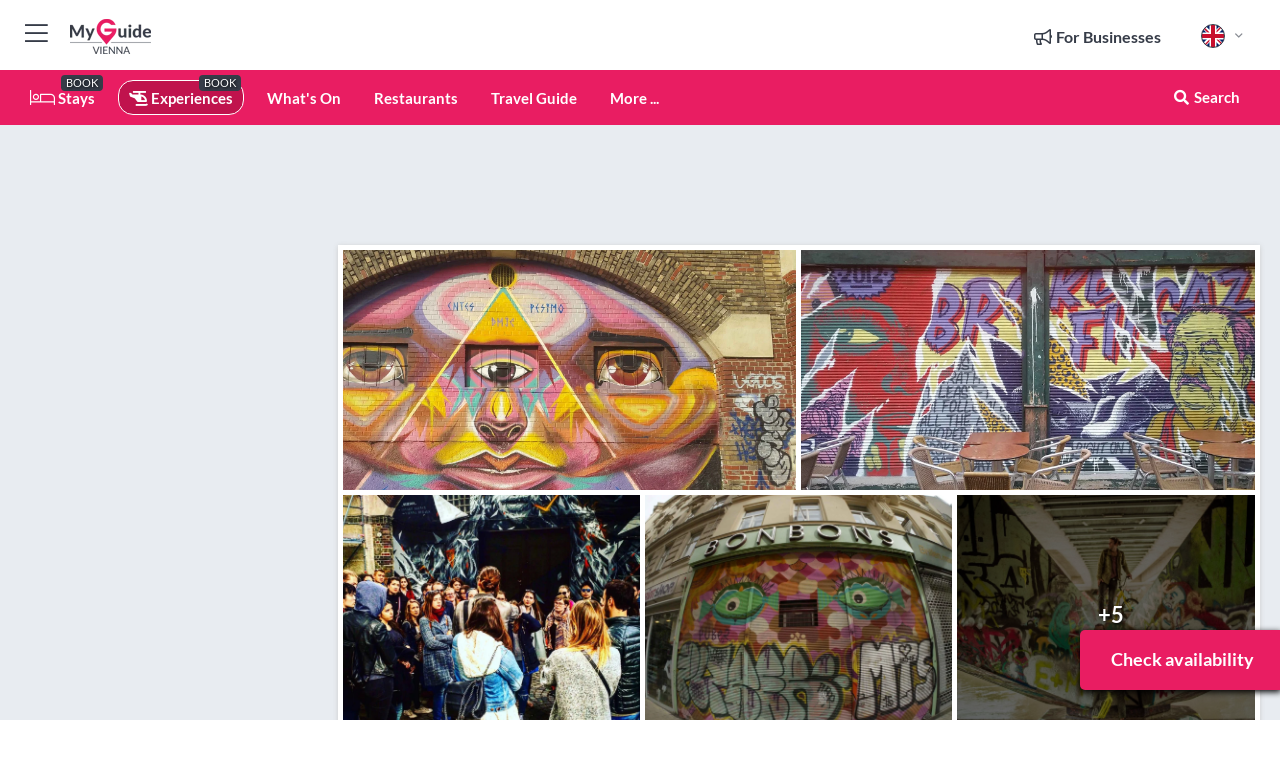

--- FILE ---
content_type: text/html; charset=utf-8
request_url: https://www.myguidevienna.com/experiences/vienna-2-hour-street-art-tour
body_size: 19150
content:



			<!DOCTYPE html>
			<!--[if IE 8]>          <html class="ie ie8"> <![endif]-->
			<!--[if IE 9]>          <html class="ie ie9"> <![endif]-->
			<!--[if gt IE 9]><!-->  <html> <!--<![endif]-->
			<html lang="en" >
				<!--<![endif]-->

				<head>

					
					<!-- Global site tag (gtag.js) - Google Analytics -->
					<script nonce="d69168958a3cc70651112d4c304a5b57" >

			 			window ['gtag_enable_tcf_support'] = true;  

			 		</script>

					<script nonce="d69168958a3cc70651112d4c304a5b57" async src="https://www.googletagmanager.com/gtag/js?id=G-1BJ0B91QPT"></script>
					<script nonce="d69168958a3cc70651112d4c304a5b57">
					  	window.dataLayer = window.dataLayer || [];
						function gtag(){dataLayer.push(arguments);}
			  			gtag('js', new Date());

			  			
					  	// gtag('config', 'G-1BJ0B91QPT');
					  	gtag('config', 'G-1BJ0B91QPT', {
					  	 	// 'campaign_source': 'Vienna',
					  	 	// 'content_group': 'Vienna',	
						  	'user_properties': {
						   	 	'website': 'Vienna'
						  	}
						});

					  		gtag('config', 'G-4BGR1X29ZV');
					</script>


					
							<meta http-equiv="Content-type" content="text/html; charset=utf-8" />
		<title>Vienna: 2-Hour Street Art Tour in Vienna</title>
		<meta name="facebook-domain-verification" content="ktqkjm91i37jwnqn6gifer0jtgd8ob" />
		<meta name="description" content="Vienna: 2-Hour Street Art Tour, Vienna - Explore the street art of Vienna and get insider information on the urban art of Austria on one of multiple routes i...">
		<meta name="keywords" content="Book vienna: 2-hour street art tour">
		<meta name="robots" content="noodp, index, follow" />
		<meta name="viewport" content="width=device-width, initial-scale=1">

		<link href='https://fonts.googleapis.com/css?family=Lato:300,400,700,900' rel='stylesheet' type='text/css'>
		
						<link rel="alternate" href="https://www.myguidevienna.com/experiences/vienna-2-hour-street-art-tour" hreflang="en" />
							
							<link rel="alternate" href="https://www.myguidevienna.com/experiences/vienna-2-hour-street-art-tour" hreflang="x-default" />
						<link rel="alternate" href="https://www.myguidevienna.com/es/experiencias-en-viena/viena-recorrido-de-arte-callejero-de-2-horas" hreflang="es" />
							
						<link rel="alternate" href="https://www.myguidevienna.com/fr/experiences/vienne-visite-de-2-heures-sur-le-theme-du-street-art" hreflang="fr" />
							
						<link rel="alternate" href="https://www.myguidevienna.com/pt/experiencias/viena-tour-de-arte-de-rua-de-2-horas" hreflang="pt" />
							
						<link rel="alternate" href="https://www.myguidevienna.com/it/esperienze/vienna-tour-di-2-ore-alla-scoperta-della-street-art" hreflang="it" />
							
						<link rel="alternate" href="https://www.myguidevienna.com/de/erlebnisse/wien-2-stundige-street-art-tour" hreflang="de" />
							
						<link rel="alternate" href="https://www.myguidevienna.com/nl/experiences/wenen-2-uur-durende-street-art-tour" hreflang="nl" />
							
						<link rel="alternate" href="https://www.myguidevienna.com/no/opplevelser/wien-2-timers-street-art-tour" hreflang="no" />
							
						<link rel="alternate" href="https://www.myguidevienna.com/da/oplevelser/wien-2-timers-street-art-tour" hreflang="da" />
							
						<link rel="alternate" href="https://www.myguidevienna.com/sv/upplevelser/wien-2-timmars-street-art-tour" hreflang="sv" />
							
						<link rel="alternate" href="https://www.myguidevienna.com/ja/experiences/%E3%82%A6%E3%82%A3%E3%83%BC%E3%83%B3-2%E6%99%82%E9%96%93%E3%81%AE%E3%82%B9%E3%83%88%E3%83%AA%E3%83%BC%E3%83%88%E3%82%A2%E3%83%BC%E3%83%88%E3%83%84%E3%82%A2%E3%83%BC" hreflang="ja" />
							
						<link rel="alternate" href="https://www.myguidevienna.com/fi/kokemukset/wien-2-tunnin-katutaidekierros" hreflang="fi" />
							
						<link rel="alternate" href="https://www.myguidevienna.com/pl/doswiadczenia/wieden-2-godzinna-wycieczka-po-sztuce-ulicznej" hreflang="pl" />
							
						<link rel="alternate" href="https://www.myguidevienna.com/ru/experiences/%D0%92%D0%B5%D0%BD%D0%B0-2-%D1%87%D0%B0%D1%81%D0%BE%D0%B2%D0%BE%D0%B9-%D1%82%D1%83%D1%80-%D0%BF%D0%BE-%D1%83%D0%BB%D0%B8%D1%87%D0%BD%D0%BE%D0%BC%D1%83-%D0%B8%D1%81%D0%BA%D1%83%D1%81%D1%81%D1%82%D0%B2%D1%83" hreflang="ru" />
							
		
	
		<meta name="google-site-verification" content="g-Hssh-jr_iFZzkQsW9QswVlqUzeLWIy9Lys_Od8z5c" />
		<meta name="ahrefs-site-verification" content="f60c15e269fc27ccdd109cbef095f33e8531889e234532880849b804da551c44">
		<link rel="dns-prefetch" href="//https://images.myguide-cdn.com">
		<link rel="preload" fetchpriority="high" as="image" href="https://images.myguide-cdn.com/cdn-cgi/image/height=35,format=auto,quality=85/images/myguide/logo-light/vienna.png">
		<link rel="preload" fetchpriority="high" as="image" href="https://images.myguide-cdn.com/cdn-cgi/image/height=35,format=auto,quality=85/images/myguide/logo-dark/vienna.png">
		<link rel="preload" fetchpriority="high" as="image" href="https://images.myguide-cdn.com/cdn-cgi/image/width=1200,format=auto,quality=85/images/myguide/myguide-travel-frame.jpg">

		

		
		
		
		<link rel="canonical" href="https://www.myguidevienna.com/experiences/vienna-2-hour-street-art-tour"  />
		
		

		<link rel="icon" href="https://images.myguide-cdn.com/favicons/favicon.ico" />
		<link rel="manifest" href="/manifest.json">
		<link rel="apple-touch-icon" sizes="57x57" href="https://images.myguide-cdn.com/favicons/apple-icon-57x57.png">
		<link rel="apple-touch-icon" sizes="60x60" href="https://images.myguide-cdn.com/favicons/apple-icon-60x60.png">
		<link rel="apple-touch-icon" sizes="72x72" href="https://images.myguide-cdn.com/favicons/apple-icon-72x72.png">
		<link rel="apple-touch-icon" sizes="76x76" href="https://images.myguide-cdn.com/favicons/apple-icon-76x76.png">
		<link rel="apple-touch-icon" sizes="114x114" href="https://images.myguide-cdn.com/favicons/apple-icon-114x114.png">
		<link rel="apple-touch-icon" sizes="120x120" href="https://images.myguide-cdn.com/favicons/apple-icon-120x120.png">
		<link rel="apple-touch-icon" sizes="144x144" href="https://images.myguide-cdn.com/favicons/apple-icon-144x144.png">
		<link rel="apple-touch-icon" sizes="152x152" href="https://images.myguide-cdn.com/favicons/apple-icon-152x152.png">
		<link rel="apple-touch-icon" sizes="180x180" href="https://images.myguide-cdn.com/favicons/apple-icon-180x180.png">
		<link rel="icon" type="image/png" sizes="192x192"  href="https://images.myguide-cdn.com/favicons/android-icon-192x192.png">
		<link rel="icon" type="image/png" sizes="32x32" href="https://images.myguide-cdn.com/favicons/favicon-32x32.png">
		<link rel="icon" type="image/png" sizes="96x96" href="https://images.myguide-cdn.com/favicons/favicon-96x96.png">
		<link rel="icon" type="image/png" sizes="16x16" href="https://images.myguide-cdn.com/favicons/favicon-16x16.png">
		<meta name="msapplication-TileImage" content="https://images.myguide-cdn.com/favicons/ms-icon-144x144.png">
		<meta name="msapplication-TileColor" content="#ffffff">
		<meta name="theme-color" content="#ffffff">
		<meta name="referrer" content="origin">


		<!-- CSS for IE -->
		<!--[if lte IE 9]>
			<link rel="stylesheet" type="text/css" href="css/ie.css" />
		<![endif]-->

		<!-- HTML5 shim and Respond.js IE8 support of HTML5 elements and media queries -->
		<!--[if lt IE 9]>
		  <script type='text/javascript' src="https://html5shiv.googlecode.com/svn/trunk/html5.js"></script>
		  <script type='text/javascript' src="https://cdnjs.cloudflare.com/ajax/libs/respond.js/1.4.2/respond.js"></script>
		<![endif]-->

		
		<meta name="yandex-verification" content="af9c3905eb736483" />
		
		<meta name="p:domain_verify" content="9f2d0fd09100c83e1e9462f55da3ba0a"/>


		<meta property="og:title" content="Vienna: 2-Hour Street Art Tour in Vienna"/>
		<meta property="og:url" content="https://www.myguidevienna.com/experiences/vienna-2-hour-street-art-tour" />
		<meta property="og:type" content="product"/>
		<meta property="og:site_name" content="My Guide Vienna"/>
		<meta property="og:description" content="Vienna: 2-Hour Street Art Tour, Vienna - Explore the street art of Vienna and get insider information on the urban art of Austria on one of multiple routes i..." />
		<meta property="og:brand" content="Vienna: 2-Hour Street Art Tour in Vienna">

					<meta property="og:locale" content="en_GB"/>
					<meta property="og:locale:alternate" content="es_ES"/>
					<meta property="og:locale:alternate" content="fr_FR"/>
					<meta property="og:locale:alternate" content="pt_PT"/>
					<meta property="og:locale:alternate" content="it_IT"/>
					<meta property="og:locale:alternate" content="de_DE"/>
					<meta property="og:locale:alternate" content="nl_NL"/>
					<meta property="og:locale:alternate" content="no_NO"/>
					<meta property="og:locale:alternate" content="da_DK"/>
					<meta property="og:locale:alternate" content="sv_SE"/>
					<meta property="og:locale:alternate" content="ja_JP"/>
					<meta property="og:locale:alternate" content="fi_FI"/>
					<meta property="og:locale:alternate" content="pl_PL"/>
					<meta property="og:locale:alternate" content="ru_RU"/>

		
		
		
		<meta property="og:image" content="https://images.myguide-cdn.com/vienna/companies/vienna-2-hour-street-art-tour/large/vienna-2-hour-street-art-tour-6373965.jpg" />

			<meta property="product:plural_title" content="Vienna: 2-Hour Street Art Tour in Vienna"/>

				<meta property="og:availability" content="instock">
				<meta property="og:price:standard_amount" content="39">
				<meta property="product:price:amount" content="39">
				<meta property="product:price:currency" content="EUR">
		
		
		<meta property="product:retailer_part_no" content="C605405"/>
		<meta property="product:category" content="Experiences"/>
		
		<meta property="product:location" content="Vienna"/>
		
		
		
		
		<meta property="product:country" content="Austria"/>
		<meta property="product:type" content="Experiences"/>
		


		
		
		
		
		
		
	
		<meta itemprop="name" content="Vienna: 2-Hour Street Art Tour in Vienna">
		<meta itemprop="description" content="Vienna: 2-Hour Street Art Tour, Vienna - Explore the street art of Vienna and get insider information on the urban art of Austria on one of multiple routes i...">
		<meta itemprop="image" content="https://images.myguide-cdn.com/vienna/companies/vienna-2-hour-street-art-tour/large/vienna-2-hour-street-art-tour-6373965.jpg">


		<meta name="twitter:card" content="summary">
		<meta name="twitter:site" content="@MyGuideNetwork">
		
		<meta name="twitter:title" content="Vienna: 2-Hour Street Art Tour in Vienna">
		<meta name="twitter:description" content="Vienna: 2-Hour Street Art Tour, Vienna - Explore the street art of Vienna and get insider information on the urban art of Austria on one of multiple routes i...">
		<meta name="twitter:image" content="https://images.myguide-cdn.com/vienna/companies/vienna-2-hour-street-art-tour/large/vienna-2-hour-street-art-tour-6373965.jpg">

		<meta name="google-site-verification" content="6h6jNsF2E76IFGQ-53vI62FusaH4Rx7G6HwIvLLkQdI" />
		<meta name="google-adsense-account" content="ca-pub-6651265782782197">	




		<link href="https://cache.myguide-network.com//_cache/c7cbef82892739a3c14f125617b5f814.css" rel="stylesheet" type='text/css'>



			
		

			<script nonce="d69168958a3cc70651112d4c304a5b57" async src="https://securepubads.g.doubleclick.net/tag/js/gpt.js"></script>
			<script nonce="d69168958a3cc70651112d4c304a5b57">
				var gptadslots = [];
			  	var googletag = googletag || {};
	  			googletag.cmd = googletag.cmd || [];

				googletag.cmd.push(function() {
				gptadslots.push(googletag.defineSlot('/36886427/vienna_mpu1_300x250', [300, 250], 'mpu1_300x250').addService(googletag.pubads()));
				gptadslots.push(googletag.defineSlot('/36886427/vienna_mpu2_300x250', [300, 250], 'mpu2_300x250').addService(googletag.pubads()));
				gptadslots.push(googletag.defineSlot('/36886427/vienna_mpu3_300x250', [300, 250], 'mpu3_300x250').addService(googletag.pubads()));

				
				gptadslots.push(googletag.defineSlot('/36886427/vienna_top_728x90', [728, 90], 'top_728x90').addService(googletag.pubads()));
				gptadslots.push(googletag.defineSlot('/36886427/vienna_mpu1_300x600', [300, 600], 'mpu1_300x600').addService(googletag.pubads()));
				gptadslots.push(googletag.defineSlot('/36886427/vienna_mpu1_728x90', [728, 90], 'mpu1_728x90').addService(googletag.pubads()));
				gptadslots.push(googletag.defineSlot('/36886427/vienna_top_320x50', [320, 50], 'top_320x50').addService(googletag.pubads()));
				gptadslots.push(googletag.defineSlot('/36886427/vienna_mpu1_320x50', [320, 50], 'mpu1_320x50').addService(googletag.pubads()));

				googletag.pubads().enableSingleRequest();
				googletag.pubads().setTargeting("PageLink","/experiences/vienna-2-hour-street-art-tour");
				googletag.pubads().setTargeting("PageType","Company");
				googletag.pubads().setTargeting("PageID","605405");
				googletag.pubads().setTargeting("Lang","en");
				googletag.pubads().setTargeting("Page","Free");
				
				
				googletag.enableServices();
				});


				// googletag.cmd.push(function() { googletag.display('mpu1_300x250'); });
				// googletag.cmd.push(function() { googletag.display('top_728x90'); });
				// googletag.cmd.push(function() { googletag.display('top_320x50'); });
			</script>

		
		
		<!-- GetYourGuide Analytics -->

		<script>
		window.addEventListener('load', function() {
			var gygScript = document.createElement('script');
			gygScript.src = "https://widget.getyourguide.com/dist/pa.umd.production.min.js";
			gygScript.async = true;
			gygScript.defer = true;

			gygScript.dataset.gygPartnerId = "GIYFBFF";
			gygScript.dataset.gygGlobalAutoInsert = "true";
			gygScript.dataset.gygGlobalAutoInsertLimit = "8";
			gygScript.dataset.gygGlobalCmp = "auto-insertion";
			gygScript.dataset.gygGlobalAllowedHostCssSelector = ".gygauto";
			gygScript.dataset.gygGlobalExcludedHostUrls = "";
			gygScript.dataset.gygGlobalAllowedHostPathPrefixes = "";
			gygScript.dataset.gygGlobalExcludedKeywords = "";

			document.body.appendChild(gygScript);
		});
		</script>



			<script src="https://www.google.com/recaptcha/enterprise.js?render=6LduFhgrAAAAACFpapDObcxwzn2yMpn2lP5jxegn" async defer></script>

				</head>

				<body class="no-trans front-page company" 
					ng-app="siteApp" 
					id="MainAppCtrl" 
					ng-controller="AppController" 
					ng-init="$root.activeLanguage = 'en'; init({
						location: 'vienna',
						ga4key: 'G-4BGR1X29ZV',
						slug: '/experiences/vienna-2-hour-street-art-tour',
						title: 'Vienna: 2-Hour Street Art Tour in Vienna',
						popup: '',
						actionToken: '6974c8a95595b0c4816198d5898e6164c6fe7d886cb5a40d99ee47ec1538e49a',
						lastAction: '',
                        userId: '',
						    googleSignIn: {
                                clientId :'620088340861-8ek878891c5o7ec7gredhui5eqqdph00.apps.googleusercontent.com'
                            },
                        
						view: 'experiences'
					});"


					>
				

					<div id="page-wrapper">


							





			<header id="header" class="navbar-static-top sticky-header ">
				<div class="topnav">
					<div class="container text-center">
						<ul class="quick-menu pull-left">
							<li >

								<a  id="menu-01" href="#mobile-menu-01" title="Toggle Menu" data-toggle="collapse" class="btn-block1 mobile-menu-toggle">
									<i class="fal fa-bars fa-fw"></i>
									<i class="fal fa-times fa-fw"></i>
								</a>

								
							</li>

						
							<li>
								<span class="logo navbar-brand">
									<a href="/" title="My Guide Vienna">
										<div ng-controller="SeasonCtrl" ng-class="seasonClass">
											<img loading="lazy" class="logo-dark" src="https://images.myguide-cdn.com/cdn-cgi/image/height=35,format=auto,quality=85/images/myguide/logo-dark/vienna.png" alt="My Guide Vienna" />
										</div>
									</a>
								</span>
							</li>
						</ul>

						<ul class="social-icons clearfix pull-right">
							
							

							<li   ng-show="$root.cart.count" ng-controller="OrderController" ng-cloak data-toggle="tooltip" data-placement="bottom" title="Shopping Cart">
								<a ng-click="openModal('/order/modal?init=summary&orderID='+ $root.cart.orderId, null, false, 'dialog-centered');" class="btn-block relative cartIcon" > 
									<span class="fa fa-shopping-cart" title='#{[{$root.cart.orders.id}]}'></span>
									<label class="hide">Orders</label>
									<div ng-show="$root.cart.count" class="ng-cloak 1pulsing-notification" ng-class="{'pulsing-notification' : $root.cart.count }">
										<small ng-bind="$root.cart.count"></small>
									</div>
								</a>
							</li>



							

								
							
								
								<li class="forBusiness">
									<a href="/for-businesses" 
										class="btn-block">
										<span class="far fa-fw fa-bullhorn"></span>
										<span><strong>For Businesses</strong></span>
									</a>
								</li>
							
								<li id="languagePicker" class="dropdown">
									<a class="dropdown-toggle" id="dropdownMenu3" data-toggle="dropdown">
												<span class="flag-icon flag-icon-squared flag-icon-gb mr5"></span>
										<i class="far fa-angle-down hidden-xs"></i>
									</a>
									<ul class="dropdown-menu dropdown-menu-left" aria-labelledby="dropdownMenu2">
												<li>
															<a href="/es/experiencias-en-viena/viena-recorrido-de-arte-callejero-de-2-horas">
																<span class="flag-icon flag-icon-squared flag-icon-es mr5"></span>
																<small>Spanish</small>
															</a>
												</li>
												<li>
															<a href="/fr/experiences/vienne-visite-de-2-heures-sur-le-theme-du-street-art">
																<span class="flag-icon flag-icon-squared flag-icon-fr mr5"></span>
																<small>French</small>
															</a>
												</li>
												<li>
															<a href="/pt/experiencias/viena-tour-de-arte-de-rua-de-2-horas">
																<span class="flag-icon flag-icon-squared flag-icon-pt mr5"></span>
																<small>Portuguese</small>
															</a>
												</li>
												<li>
															<a href="/it/esperienze/vienna-tour-di-2-ore-alla-scoperta-della-street-art">
																<span class="flag-icon flag-icon-squared flag-icon-it mr5"></span>
																<small>Italian</small>
															</a>
												</li>
												<li>
															<a href="/de/erlebnisse/wien-2-stundige-street-art-tour">
																<span class="flag-icon flag-icon-squared flag-icon-de mr5"></span>
																<small>German</small>
															</a>
												</li>
												<li>
															<a href="/nl/experiences/wenen-2-uur-durende-street-art-tour">
																<span class="flag-icon flag-icon-squared flag-icon-nl mr5"></span>
																<small>Dutch</small>
															</a>
												</li>
												<li>
															<a href="/no/opplevelser/wien-2-timers-street-art-tour">
																<span class="flag-icon flag-icon-squared flag-icon-no mr5"></span>
																<small>Norwegian</small>
															</a>
												</li>
												<li>
															<a href="/da/oplevelser/wien-2-timers-street-art-tour">
																<span class="flag-icon flag-icon-squared flag-icon-dk mr5"></span>
																<small>Danish</small>
															</a>
												</li>
												<li>
															<a href="/sv/upplevelser/wien-2-timmars-street-art-tour">
																<span class="flag-icon flag-icon-squared flag-icon-sv mr5"></span>
																<small>Swedish</small>
															</a>
												</li>
												<li>
															<a href="/ja/experiences/%E3%82%A6%E3%82%A3%E3%83%BC%E3%83%B3-2%E6%99%82%E9%96%93%E3%81%AE%E3%82%B9%E3%83%88%E3%83%AA%E3%83%BC%E3%83%88%E3%82%A2%E3%83%BC%E3%83%88%E3%83%84%E3%82%A2%E3%83%BC">
																<span class="flag-icon flag-icon-squared flag-icon-jp mr5"></span>
																<small>Japanese</small>
															</a>
												</li>
												<li>
															<a href="/fi/kokemukset/wien-2-tunnin-katutaidekierros">
																<span class="flag-icon flag-icon-squared flag-icon-fi mr5"></span>
																<small>Finnish</small>
															</a>
												</li>
												<li>
															<a href="/pl/doswiadczenia/wieden-2-godzinna-wycieczka-po-sztuce-ulicznej">
																<span class="flag-icon flag-icon-squared flag-icon-pl mr5"></span>
																<small>Polish</small>
															</a>
												</li>
												<li>
															<a href="/ru/experiences/%D0%92%D0%B5%D0%BD%D0%B0-2-%D1%87%D0%B0%D1%81%D0%BE%D0%B2%D0%BE%D0%B9-%D1%82%D1%83%D1%80-%D0%BF%D0%BE-%D1%83%D0%BB%D0%B8%D1%87%D0%BD%D0%BE%D0%BC%D1%83-%D0%B8%D1%81%D0%BA%D1%83%D1%81%D1%81%D1%82%D0%B2%D1%83">
																<span class="flag-icon flag-icon-squared flag-icon-ru mr5"></span>
																<small>Russian</small>
															</a>
												</li>
									</ul>
								</li>


							
						</ul>
					</div>
				</div>


				<div class="main-header ">
					
					<div class="container">

						<nav class="scrollmenu" role="navigation">
							<ul class="menu">



									

										<li id="homepage" >
											<a href="/">
												<i class="fal fa-bed fa-lg"></i> Stays
											</a>
											<small class="label dark">BOOK</small>
											
										</li>



									

														<li id="experiences" class="active">
															<a href="/experiences"><i class="fas fa-helicopter"></i> Experiences</a>
															<small class="label dark">BOOK</small>
														</li>



										<li id="whatson" >
											<a href="/events">What's On</a>
										</li>


														<li id="restaurants" >
															<a href="/restaurants">Restaurants</a>
														</li>

									
									
									


										<li>
											<a href="/travel-articles">
												Travel Guide
											</a>
										</li>



									<li>
											<a ng-href="" ng-click="openModal('/modal/menu', null, false, 'dialog-centered modal-lg');" class="btn-block">
												More ...
											</a>
									</li>

											<li class="pull-right" data-toggle="tooltip" data-placement="bottom" title="Search Website">
												<a class="btn-block noarrows" data-fancybox data-options='{"smallBtn":false, "buttons":false}' data-src="#filters" href="javascript:;" ng-click="$root.searchQuery=''; $root.searchTotal=1">
													<span class="fa fa-fw fa fa-search"></span> Search
												</a>
											</li>
							</ul>
						</nav>
					</div>

					
				</div>



				<nav id="mobile-menu-01" class="mobile-menu collapse width" aria-expanded="false" ng-cloak>
	                
					
					<a id="menu-01" href="#mobile-menu-01" title="Toggle Menu" data-toggle="collapse" class="mobile-menu-toggle">
							<i class="fal fa-times fa-fw"></i>
						</a>

	                <ul id="mobile-primary-menu" class="menu">

	                	<li ng-if="!$root.user.id" ng-cloak class="loginButton">
							

							<button ng-if="!$root.user.id" ng-click="openModal('/modal/users/auth', null, false, 'dialog-centered');" type="button" class="ng-scope">
                                Login / Sign Up         
                            </button>
						</li>
					
						
						<li ng-if="$root.user.id" ng-cloak class="loginButton menu-item-has-children">
							<a role="button" data-toggle="collapse" href="#profileMenuCollapse" aria-expanded="false" aria-controls="profileMenuCollapse">
								<img ng-if="$root.user.social.facebook.id"
									ng-src="{[{'https://graph.facebook.com/'+ $root.user.social.facebook.id + '/picture?type=large'}]}" 
									alt="{[{$root.user.fullName}]}">
								<img ng-if="!$root.user.social.facebook.id"
									ng-src="https://images.myguide-cdn.com/cdn-cgi/image/height=45,format=auto,quality=85/images/author-placeholder.jpg" 
									alt="{[{$root.user.fullName}]}">
								Hello {[{$root.user.name}]} <i class="fal fa-angle-down"></i>
							</a>
							<div class="submenu collapse" id="profileMenuCollapse">
								<ul>
									<li>
										<a ng-href="/profile">
											Profile
										</a>
									</li>
									<li>
										<a ng-href="/order-history">
											Your Orders
										</a>
									</li>
									<li>
										<a ng-href="/lists">
											My Guides
										</a>
									</li>
									<li>
										<a ng-click="userLogout({
											rid: 'READER_ID',
											url: 'https://www.myguidevienna.com/experiences/vienna-2-hour-street-art-tour',
											return: 'https://www.myguidevienna.com/experiences/vienna-2-hour-street-art-tour'
										}, true)" ng-href="">
										Logout
										</a>
									</li>
								</ul>
								<div class="space-sep10"></div>
							</div>
						</li>
						<div class="separator"></div>
					


							<li>
								<a href="/for-businesses">
									<i class="fal fa-bullhorn"></i> Add a Business
								</a>
							</li>

							<li>
								<a href="/addcompany">
									<i class="fal fa-check"></i> Claim your Business
								</a>
							</li>

							<li>
								<a href="/promote-events">
									<i class="fal fa-calendar-alt"></i> Promote Events
								</a>
							</li>

							<div class="space-sep10"></div>
							<div class="separator"></div>

						
						

							<li class="menu-item-has-children">
								<a role="button" data-toggle="collapse" href="#eventsMenuCollapse" aria-expanded="false" aria-controls="eventsMenuCollapse">
									<i class="fas fa-calendar-alt"></i> What's On Vienna<i class="fal fa-angle-down"></i>
								</a>
								<div class="submenu collapse" id="eventsMenuCollapse">
									<ul>
										<li><a href="/events">All Events in Vienna</a></li>

											<li><a href="/events/today">Today</a></li>
											<li><a href="/events/next-week">Next Week</a></li>
											<li><a href="/events/this-weekend">This Weekend</a></li>
											<li><a href="/events/tomorrow">Tomorrow</a></li>

											<li><a href="/events/january-2026">January 2026</a></li>
											<li><a href="/events/february-2026">February 2026</a></li>
											<li><a href="/events/march-2026">March 2026</a></li>
											<li><a href="/events/april-2026">April 2026</a></li>
											<li><a href="/events/may-2026">May 2026</a></li>
											<li><a href="/events/june-2026">June 2026</a></li>
											<li><a href="/events/july-2026">July 2026</a></li>
											<li><a href="/events/august-2026">August 2026</a></li>
									</ul>
								</div>
							</li>
							<div class="space-sep10"></div>
							<div class="separator"></div>



							<li id="homepage" >
								<a href="/">
									<i class="fal fa-bed fa-lg"></i> Stays
									<small class="label pink">BOOK</small>
								</a>
							</li>





												<li>
													<a href="/experiences"> 
														<i class="fas fa-helicopter"></i> Experiences
														<small class="label pink">BOOK</small>
													
													</a>
												</li>

						
						<div class="space-sep10"></div>
						<div class="separator"></div>							

												<li>
													<a href="/restaurants"> Restaurants
													</a>
												</li>

						
										<li><a href="/shopping">Shopping</a></li>
										<li><a href="/wellness">Wellness</a></li>
										<li><a href="/things-to-do">Things To Do</a></li>
										<li><a href="/attractions">Attractions</a></li>
										<li><a href="/nightlife">Nightlife</a></li>
										<li><a href="/accommodation">Accommodation</a></li>

						<div class="space-sep10"></div>
						<div class="separator"></div>




						
						
							<li>
								<a href="/travel-articles">Travel Guide</a>
							</li>

						
							<li class="">
								<a href="/regional-information">Regional Info</a>
							</li>
					</ul>
	            </nav>

				<nav id="mobile-menu-02" class="mobile-menu collapse " aria-expanded="false">
					<a id="menu-02" href="#mobile-menu-02" title="Search" data-toggle="collapse" class="mobile-menu-toggle filter">
						
					</a>
					

					<ul class="iconList clearfix">
	    					<li>

	    						<a ng-href ng-click="openModal('/modal/users/auth', null, false, 'dialog-centered');" class="btn-block relative cartIcon"><i class="fa fa-user"></i> <span>View Profile</span></a></li>
							<li>
								<a ng-href ng-click="openModal('/modal/users/auth', null, false, 'dialog-centered');" class="btn-block relative cartIcon"><i class="fa fa-shopping-cart"></i> <span>Your Orders</span></a>
							</li>
	    					<li>
								<a ng-href ng-click="openModal('/modal/users/auth', null, false, 'dialog-centered');" class="btn-block relative cartIcon"> 
									<i class="fa fa-list"></i> <span>My Guides</span>
								</a>
							</li>
		    				<li>
		    					<a ng-href ng-click="openModal('/modal/users/auth', null, false, 'dialog-centered');"><i class="fa fa-sign-in"></i><span>Login</span></a>
		    				</li>
		    		</ul>
						<div class="logIn">
							<p>Log in for great & exciting features!</p> <img width="53" height="29" src="https://images.myguide-cdn.com/images/myguide/icons/arrow.png" alt="Arrow">
						</div>
	            </nav>

			</header>
	





							

								 <script type="application/ld+json">{
    "@context": "http:\/\/schema.org",
    "@type": "Organization",
    "name": "My Guide Vienna",
    "url": "https:\/\/www.myguidevienna.com",
    "logo": {
        "@context": "http:\/\/schema.org",
        "@type": "ImageObject",
        "url": "https:\/\/images.myguide-cdn.com\/images\/myguide\/logo-dark\/vienna.png"
    }
}</script>
 <script type="application/ld+json">{
    "@context": "http:\/\/schema.org",
    "@type": "WebSite",
    "name": "My Guide Vienna",
    "url": "https:\/\/www.myguidevienna.com"
}</script>
 <script type="application/ld+json">{
    "@context": "http:\/\/schema.org",
    "@type": "BreadcrumbList",
    "itemListElement": [
        {
            "@type": "ListItem",
            "position": 1,
            "item": {
                "@id": "\/",
                "name": "Vienna"
            }
        },
        {
            "@type": "ListItem",
            "position": 2,
            "item": {
                "@id": "\/experiences",
                "name": "Experiences"
            }
        },
        {
            "@type": "ListItem",
            "position": 3,
            "item": {
                "@id": "\/experiences\/vienna-2-hour-street-art-tour",
                "name": "Vienna: 2-Hour Street Art Tour"
            }
        }
    ]
}</script>
 <script type="application/ld+json">{
    "@context": "http:\/\/schema.org",
    "@graph": [
        {
            "@context": "http:\/\/schema.org",
            "@type": "SiteNavigationElement",
            "@id": "https:\/\/www.myguidevienna.com#menu",
            "name": "Stays",
            "url": "https:\/\/www.myguidevienna.com\/"
        },
        {
            "@context": "http:\/\/schema.org",
            "@type": "SiteNavigationElement",
            "@id": "https:\/\/www.myguidevienna.com#menu",
            "name": "Experiences",
            "url": "https:\/\/www.myguidevienna.com\/experiences"
        },
        {
            "@context": "http:\/\/schema.org",
            "@type": "SiteNavigationElement",
            "@id": "https:\/\/www.myguidevienna.com#menu",
            "name": "Restaurants",
            "url": "https:\/\/www.myguidevienna.com\/restaurants"
        },
        {
            "@context": "http:\/\/schema.org",
            "@type": "SiteNavigationElement",
            "@id": "https:\/\/www.myguidevienna.com#menu",
            "name": "Events in Vienna",
            "url": "https:\/\/www.myguidevienna.com\/events"
        },
        {
            "@context": "http:\/\/schema.org",
            "@type": "SiteNavigationElement",
            "@id": "https:\/\/www.myguidevienna.com#menu",
            "name": "Shopping",
            "url": "https:\/\/www.myguidevienna.com\/shopping"
        },
        {
            "@context": "http:\/\/schema.org",
            "@type": "SiteNavigationElement",
            "@id": "https:\/\/www.myguidevienna.com#menu",
            "name": "Wellness",
            "url": "https:\/\/www.myguidevienna.com\/wellness"
        },
        {
            "@context": "http:\/\/schema.org",
            "@type": "SiteNavigationElement",
            "@id": "https:\/\/www.myguidevienna.com#menu",
            "name": "Things To Do",
            "url": "https:\/\/www.myguidevienna.com\/things-to-do"
        },
        {
            "@context": "http:\/\/schema.org",
            "@type": "SiteNavigationElement",
            "@id": "https:\/\/www.myguidevienna.com#menu",
            "name": "Attractions",
            "url": "https:\/\/www.myguidevienna.com\/attractions"
        },
        {
            "@context": "http:\/\/schema.org",
            "@type": "SiteNavigationElement",
            "@id": "https:\/\/www.myguidevienna.com#menu",
            "name": "Nightlife",
            "url": "https:\/\/www.myguidevienna.com\/nightlife"
        },
        {
            "@context": "http:\/\/schema.org",
            "@type": "SiteNavigationElement",
            "@id": "https:\/\/www.myguidevienna.com#menu",
            "name": "Accommodation",
            "url": "https:\/\/www.myguidevienna.com\/accommodation"
        },
        {
            "@context": "http:\/\/schema.org",
            "@type": "SiteNavigationElement",
            "@id": "https:\/\/www.myguidevienna.com#menu",
            "name": "Regional Info",
            "url": "https:\/\/www.myguidevienna.com\/regional-information"
        },
        {
            "@context": "http:\/\/schema.org",
            "@type": "SiteNavigationElement",
            "@id": "https:\/\/www.myguidevienna.com#menu",
            "name": "Travel Guide",
            "url": "https:\/\/www.myguidevienna.com\/travel-articles"
        }
    ]
}</script>
 <script type="application/ld+json">{
    "@context": "http:\/\/schema.org",
    "description": "Vienna: 2-Hour Street Art Tour, Vienna - Explore the street art of Vienna and get insider information on the urban art of Austria on one of multiple routes i...",
    "address": {
        "@type": "PostalAddress",
        "addressCountry": "Austria"
    },
    "geo": {
        "@type": "GeoCoordinates",
        "latitude": 48.202541,
        "longitude": 16.368799
    },
    "image": [
        "https:\/\/images.myguide-cdn.com\/vienna\/companies\/vienna-2-hour-street-art-tour\/large\/vienna-2-hour-street-art-tour-6373965.jpg",
        "https:\/\/images.myguide-cdn.com\/vienna\/companies\/vienna-2-hour-street-art-tour\/large\/vienna-2-hour-street-art-tour-6373966.jpg",
        "https:\/\/images.myguide-cdn.com\/vienna\/companies\/vienna-2-hour-street-art-tour\/large\/vienna-2-hour-street-art-tour-6373967.jpg",
        "https:\/\/images.myguide-cdn.com\/vienna\/companies\/vienna-2-hour-street-art-tour\/large\/vienna-2-hour-street-art-tour-6373968.jpg",
        "https:\/\/images.myguide-cdn.com\/vienna\/companies\/vienna-2-hour-street-art-tour\/large\/vienna-2-hour-street-art-tour-6373969.jpg"
    ],
    "@type": "LocalBusiness",
    "name": "Vienna: 2-Hour Street Art Tour",
    "url": "https:\/\/www.myguidevienna.com\/experiences\/vienna-2-hour-street-art-tour"
}</script>
 <script type="application/ld+json">{
    "@context": "http:\/\/schema.org",
    "@type": "Product",
    "name": "Vienna: 2-Hour Street Art Tour",
    "description": "Explore the street art of Vienna and get insider information on the urban art of Austria on one of multiple routes in the evening. Follow in the footsteps of street artists to get a different impression of the city.",
    "brand": {
        "@type": "Brand",
        "name": "My Guide Vienna"
    },
    "image": [
        "https:\/\/images.myguide-cdn.com\/vienna\/companies\/vienna-2-hour-street-art-tour\/large\/vienna-2-hour-street-art-tour-6373965.jpg",
        "https:\/\/images.myguide-cdn.com\/vienna\/companies\/vienna-2-hour-street-art-tour\/large\/vienna-2-hour-street-art-tour-6373966.jpg",
        "https:\/\/images.myguide-cdn.com\/vienna\/companies\/vienna-2-hour-street-art-tour\/large\/vienna-2-hour-street-art-tour-6373967.jpg",
        "https:\/\/images.myguide-cdn.com\/vienna\/companies\/vienna-2-hour-street-art-tour\/large\/vienna-2-hour-street-art-tour-6373968.jpg",
        "https:\/\/images.myguide-cdn.com\/vienna\/companies\/vienna-2-hour-street-art-tour\/large\/vienna-2-hour-street-art-tour-6373969.jpg"
    ],
    "aggregateRating": {
        "@context": "http:\/\/schema.org",
        "@type": "AggregateRating",
        "ratingValue": 4.4054055,
        "reviewCount": 74,
        "bestRating": 5
    },
    "offers": {
        "@type": "AggregateOffer",
        "price": 39,
        "lowPrice": 39,
        "priceCurrency": "EUR",
        "availability": "https:\/\/schema.org\/InStock",
        "url": "https:\/\/www.myguidevienna.com\/experiences\/vienna-2-hour-street-art-tour"
    }
}</script>



								








								<section id="content">
									<div class="container">
										<div class="row">

											<div class="sidebar hidden-sm hidden-xs col-md-3">
																<div class="clearfix"></div>
			<div class="advert">

							<script async src="https://pagead2.googlesyndication.com/pagead/js/adsbygoogle.js?client=ca-pub-6651265782782197"
							     crossorigin="anonymous"></script>
							<!-- MPU1 -->
							<ins class="adsbygoogle"
							     style="display:block"
							     data-ad-client="ca-pub-6651265782782197"
							     data-ad-slot="6983515904"
							     data-ad-format="auto"
							     data-full-width-responsive="true"></ins>
							<script>
							     (adsbygoogle = window.adsbygoogle || []).push({});
							</script>

					
			</div>
			<div class="clearfix"></div>




														<div class="advert skyscraper">

			

					<a href="https://www.getyourguide.com/s/?partner_id=GIYFBFF&amp;q=Vienna%2C+Austria&amp;cmp=&amp;currency=EUR" target="_blank" class="trackClick" data-affiliate="GetYourGuide" data-track="affiliatelink" data-view="company" data-type="advert" data-ref="advert2_300x250">
						<img loading="lazy" src="https://images.myguide-cdn.com/cdn-cgi/image/width=350,format=auto,quality=85/advertising/gyg_en.png" height="auto" width="350" alt="Ad Placeholder">
					</a>


			
	</div>

															<div class="clearfix"></div>
		<div class="advert">

			


						<script async src="https://pagead2.googlesyndication.com/pagead/js/adsbygoogle.js?client=ca-pub-6651265782782197"
						     crossorigin="anonymous"></script>
						<ins class="adsbygoogle"
						     style="display:block"
						     data-ad-format="fluid"
						     data-ad-layout-key="-fb+5w+4e-db+86"
						     data-ad-client="ca-pub-6651265782782197"
						     data-ad-slot="8488169263"></ins>
						<script>
						     (adsbygoogle = window.adsbygoogle || []).push({});
						</script>

						
							
						<div 
								class="trackClick" 
								data-affiliate="GetYourGuide" 
								data-track="affiliatelink"  
								data-view="company"
								data-type="company" 
								data-typeid="605405" 
								data-ref="widget_auto"
								data-gyg-widget="auto" 
								data-gyg-number-of-items="5"
								data-gyg-locale-code="en-GB" 
								data-gyg-currency="EUR" 
								data-gyg-cmp=""
								data-gyg-partner-id="GIYFBFF"></div>



					
					
		</div>

											</div>
											
											<div id="main" class="col-sm-12 col-md-9">
																<div class="advert leaderboard">

							<div id="top_728x90">
								<script async src="https://pagead2.googlesyndication.com/pagead/js/adsbygoogle.js?client=ca-pub-6651265782782197"
								     crossorigin="anonymous"></script>
								<!-- Leaderboard1 -->
								<ins class="adsbygoogle"
								     style="display:inline-block;width:728px;height:90px"
								     data-ad-client="ca-pub-6651265782782197"
								     data-ad-slot="4539684967"></ins>
								<script>
								     (adsbygoogle = window.adsbygoogle || []).push({});
								</script>
							</div>

							<div class="callToAction">
								<div>Want to Run Your Own<br><strong>My Guide Website</strong>?</div>
								<a class="pink" href="https://www.myguide-network.com/franchise" target="_blank"><i class="fa fa-info-circle"></i> Find Out More</a>
							</div>
						
									

			</div>

														<div class="companyslider new">
		<div id="mediaCarouselPhoto" class="col-xs-12 col-sm-12 col-md-12 nopadding">
			<div id="companyImageSlider">
					<div class="row">
						<div class="col-xs-6">
								<a data-fancybox-trigger="gallery" data-caption="Vienna: 2-Hour Street Art Tour" class="blockLink relative" href="javascript:;" data-fancybox-index="0" title="Vienna: 2-Hour Street Art Tour">
									<img src="https://images.myguide-cdn.com/vienna/companies/vienna-2-hour-street-art-tour/large/vienna-2-hour-street-art-tour-6373965.jpg" height="100" alt="Vienna: 2-Hour Street Art Tour">
								</a>
						</div>
						<div class="col-xs-6">
								<a data-fancybox-trigger="gallery" class="blockLink relative" href="javascript:;" data-fancybox-index="1" title="Vienna: 2-Hour Street Art Tour">
									<img src="https://images.myguide-cdn.com/vienna/companies/vienna-2-hour-street-art-tour/large/vienna-2-hour-street-art-tour-6373966.jpg" height="100" alt="Vienna: 2-Hour Street Art Tour">
								</a>
						</div>
					</div>

					<div class="row">
						<div class="col-xs-4">
								<a data-fancybox-trigger="gallery" class="blockLink relative" href="javascript:;" data-fancybox-index="2" title="Vienna: 2-Hour Street Art Tour">
									<img src="https://images.myguide-cdn.com/vienna/companies/vienna-2-hour-street-art-tour/large/vienna-2-hour-street-art-tour-6373967.jpg" height="100" alt="Vienna: 2-Hour Street Art Tour">
								</a>
						</div>

						<div class="col-xs-4">
								<a data-fancybox-trigger="gallery" class="blockLink relative" href="javascript:;" data-fancybox-index="3" title="Vienna: 2-Hour Street Art Tour">
									<img src="https://images.myguide-cdn.com/vienna/companies/vienna-2-hour-street-art-tour/large/vienna-2-hour-street-art-tour-6373968.jpg" height="100" alt="Vienna: 2-Hour Street Art Tour">
								</a>
						</div>
					
						<div class="col-xs-4">
								<a data-fancybox-trigger="gallery" class="blockLink relative" href="javascript:;" data-fancybox-index="4" title="Vienna: 2-Hour Street Art Tour">
									<img src="https://images.myguide-cdn.com/vienna/companies/vienna-2-hour-street-art-tour/large/vienna-2-hour-street-art-tour-6373969.jpg" height="100" alt="Vienna: 2-Hour Street Art Tour">
									<div class="gradientFull">
										<strong class="center white-color ts">+5</strong>
									</div>
								</a>
						</div>
					</div>
			</div>
		</div>
		<div class="clearfix"></div>
	</div>

	
	<div class="post companyPage">
		<div id="companyTabs" class="tab-container trans-style">
			<div class="tab-page">
				<div class="tab-content col-md-12">
					<div class="tab-pane tab-page row active fade in" id="overview">
						<div class="row">
				
							<div id="companyText" class="col-sm-12 col-md-8">
								
								<div class="headingHolder">
									<div class="space-sep10"></div>
									<div class="space-sep10 hidden-xs"></div>
									<h1>Vienna: 2-Hour Street Art Tour</h1>
									
											<div class="clearfix"></div>
											<div class="space-sep5"></div>
											<span data-toggle="tooltip" data-placement="bottom" title="Rating: 4.4054055 out of 5" class="rating  fourHalfStars"></span>
											<span class="strong">74 Reviews</span>
								</div>


									
									<small class="description comma">Tours</small>
									<small class="description comma">Neighborhood tours</small>
									<small class="description comma">Art</small>
									<small class="description comma">Wheelchair accessible</small>
									<small class="description comma">Guided tours</small>
									<small class="description comma">Graffiti & urban art</small>
								<div class="clearfix"></div>
								<div class="space-sep10"></div>

										<div class="space-sep10"></div>
										<blockquote class="style2"><h2>Explore the street art of Vienna and get insider information on the urban art of Austria on one of multiple routes in the evening. Follow in the footsteps of street artists to get a different impression of the city.</h2></blockquote>
										<div class="space-sep20"></div>



								
								<div class='space-sep15'></div><h4>Highlights</h4><ul><li>Explore the street art scene of Vienna</li><li>See urban art by local and international street artists</li><li>Benefit from the inside knowledge of guides involved with the street art movement</li></ul><div class='space-sep20'></div><h4>Description</h4>Explore the urban art scene of Vienna, where artists such as ROA, Blu, Stink Fish and Shepard Fairey have all left their mark. Visit the most active street art locations and hear interesting stories about their creators. Discuss the alternative culture of the city and its suburbs in the evening hours, and avail of multiple routes for a different experience.

Route 1: Gumpendorferstraße
Discover street art by internationally renowned artists in the hip 6th districts, including large-scale pieces by local crews. End at a large contemporary cultural space, where you can chat over some beer or wine.

 Route 2: Roßauer Lände
Set off from the banks of the Danube canal and discover art by local artists. See large-scale walls by Nychos, and then journey by public transport to a multi-cultural neighborhood, known for its lively markets, bars and urban art.

Route 3: Taubstummengasse
Explore the 4th district, famous for its street art festival, and then travel by tram to an old factory area. See large-scale walls by one of the most famous street artists in the world, and walk through a residential area to discover highlights of the alternative scene. Marvel at works by Shepard Fairey, Faile, Stink Fish and more.<div class='space-sep20'></div><h4>Includes</h4><i class='fa fa-check green'></i> Insider information on the urban art scene of Austria
Entertaining walk around the local neighborhoods of Vienna
Chance to taste local specialties, such as sausages, beer and wine</br><div class='space-sep20'></div><h4>Important Information</h4><ul><li>This tour will allow you to experience the real Vienna where few tourists normally visit. You might have the chance to try authentic Viennese street food and local drinks
</li><li>Tours are organized weekly on different days at 6:00 PM. The evening hours are chosen to escape the busy city life, enjoy pleasant temperatures and explore the city in its most beautiful light
</li><li>Due to different routes in the portfolio, you will be informed about the exact meeting point a day in advance
</li><li>For all street art tours, a valid ticket for the public transport network will be needed. To get the most out of the tour, some travel by local transport (metro, tram etc.) will be necessary</li></ul><div class='space-sep20'></div><h4>Easy cancellation</h4>Cancel up to 24 hours in advance for a full refund
								<div class="space-sep15"></div>			





									




								<div class="clearfix"></div>
							</div>
							<div id="companySidebar" class="col-sm-12 col-md-4">
								<div class="space-sep15"></div>

								<div class="absolute1">
										<a class="iconButton" title="Add to My Guide" ng-click="openModal('/modal/users/auth', null, false, 'dialog-centered');"><i class="far fa-plus"></i></a>
									
		<a id="socialsharebutton" tabindex="0" data-trigger="focus" class="iconButton" data-placement="bottom" data-html="true" data-toggle="popover" title="Share with Friends" data-content="
			<a href='#' class='ssk sskIcon ssk-facebook' data-toggle='tooltip' data-placement='bottom' title='Share on Facebook'></a>
			<a href='#' class='ssk sskIcon ssk-twitter' data-toggle='tooltip' data-placement='bottom' title='Share on Twitter'></a>
		    <a href='#' class='ssk sskIcon ssk-email' data-toggle='tooltip' data-placement='bottom' title='Share via Email'></a>
		    <a href='#' class='ssk sskIcon ssk-pinterest' data-toggle='tooltip' data-placement='bottom' title='Share on Pinterest'></a>
		    <a href='#' class='ssk sskIcon ssk-linkedin' data-toggle='tooltip' data-placement='bottom' title='Share on LinkedIn'></a>">
				<i class="fa fa-fw fa-share-alt"></i>
		</a>

								</div>

								<div class="clearfix"></div>

								<div class="space-sep15"></div>


													<div class="" id="tickets">
														<ul>
															<li>



																<h4>Reserve Your Experience</h4>
					                                           	<p></p>
					                                           	
																	
																		

																			<div class="price-label">From</div>

																		<div class="price ">
																			€39.00
																		</div>

					                                           	<div class="space-sep10"></div>
																<a class="full-width btn button big bookButton trackClick" href="https://www.getyourguide.com/vienna-l7/vienna-25-hour-street-art-tour-t106402/?partner_id=GIYFBFF&amp;psrc=partner_api&amp;currency=EUR&amp;cmp=&amp;utm_source=myguidevienna&amp;utm_medium=referral" data-affiliate="1" data-track="affiliatelink" data-view="company" data-type="company" data-typeid="605405" data-ref="top_button" target="_blank" rel="nofollow">
																	Check availability
																</a>
																

																	<div class="space-sep15"></div>
																	<small><i class="far fa-clock"></i> <a class="trackClick" href="https://www.getyourguide.com/vienna-l7/vienna-25-hour-street-art-tour-t106402/?partner_id=GIYFBFF&amp;psrc=partner_api&amp;currency=EUR&amp;cmp=&amp;utm_source=myguidevienna&amp;utm_medium=referral" data-affiliate="1" data-track="affiliatelink" data-view="company" data-type="company" data-typeid="605405" data-ref="top_small" target="_blank" rel="nofollow">Reserve now & pay later</a> to book your spot and pay nothing today</small>
																<div class="clearfix"></div>
															</li>
														</ul>
													</div>

												
		                                           	
											



											<div class="trackClick"
											data-affiliate="GetYourGuide" 
											data-track="affiliatelink" 
											data-view="company"
											data-type="company" 
											data-typeid="605405"
											data-ref="widget_availability"
											data-gyg-href="https://widget.getyourguide.com/default/availability.frame" 
											data-gyg-tour-id="106402" 
											data-gyg-locale-code="en-GB" 
											data-gyg-currency="EUR" 
											data-gyg-widget="availability" 
											data-gyg-cmp=""
											data-gyg-theme="dark" 
											data-gyg-variant="vertical" 
											data-gyg-partner-id="GIYFBFF"></div>


										


											

										<div class="space-sep15"></div>



								

								


								
								
								<div class="space-sep30"></div>
							</div>
						</div>
					</div>
				</div>
			</div>
		</div>
	</div>



	


	





		<div class="space-sep20"></div>
		<div class="post bs p15 white-bg">
			<h2 class="pull-left">Directions</h2>
				<div id="map" class=" boxclearfix">
						<div class="clearfix"></div>
							<span class="geo">
								<abbr class="longitude" title="16.368799"></abbr>
								<abbr class="latitude" title="48.202541"></abbr>
							</span>

						<p class="adr">
							<a class="skin-color trackClick" title="Larger Map for Company: Vienna: 2-Hour Street Art Tour " href="https://maps.google.com/maps?q=48.202541,16.368799+(Vienna: 2-Hour Street Art Tour )" target="_blank" class="trackClick" data-track="view larger map">
							<i class="fas fa-map-marker pink-color"></i> <span class="street-address"></span>
							</a>
						</p>
						<div id="mapid"></div>
						


						<div class="space-sep10"></div>
						
						<a class="pull-right skin-color trackClick" title="Larger Map for Company: Vienna: 2-Hour Street Art Tour " href="https://maps.google.com/maps?q=48.202541,16.368799+(Vienna: 2-Hour Street Art Tour )" target="_blank" class="trackClick" data-track="view larger map">Get Directions <i class="fa fa-external-link"></i></a>
					<div class="clearfix"></div>
				</div>
				<div class="space-sep10"></div>

		</div>


			<div class="space-sep20"></div>
			<div class="post bs p15 white-bg">
				<h2>Gallery</h2>
				<div class="gallery">
					<div class="col-md-12 nopadding">
						<div class="row nomargin">
							<div class="item">
								<a rel="gallery" data-caption="Credit: GetYourGuide" data-fancybox="gallery" href="https://images.myguide-cdn.com/vienna/companies/vienna-2-hour-street-art-tour/large/vienna-2-hour-street-art-tour-6373965.jpg" title="Vienna: 2-Hour Street Art Tour">
									<img class="thumbnail img-responsive" src1="https://images.myguide-cdn.com/images/myguide/icons/placeholder.png" src="https://images.myguide-cdn.com/vienna/companies/vienna-2-hour-street-art-tour/thumbs/vienna-2-hour-street-art-tour-6373965.jpg" alt="Vienna: 2-Hour Street Art Tour">
								</a>
							</div>
							<div class="item">
								<a rel="gallery" data-caption="Credit: GetYourGuide" data-fancybox="gallery" href="https://images.myguide-cdn.com/vienna/companies/vienna-2-hour-street-art-tour/large/vienna-2-hour-street-art-tour-6373966.jpg" title="Vienna: 2-Hour Street Art Tour">
									<img class="thumbnail img-responsive" src1="https://images.myguide-cdn.com/images/myguide/icons/placeholder.png" src="https://images.myguide-cdn.com/vienna/companies/vienna-2-hour-street-art-tour/thumbs/vienna-2-hour-street-art-tour-6373966.jpg" alt="Vienna: 2-Hour Street Art Tour">
								</a>
							</div>
							<div class="item">
								<a rel="gallery" data-caption="Credit: GetYourGuide" data-fancybox="gallery" href="https://images.myguide-cdn.com/vienna/companies/vienna-2-hour-street-art-tour/large/vienna-2-hour-street-art-tour-6373967.jpg" title="Vienna: 2-Hour Street Art Tour">
									<img class="thumbnail img-responsive" src1="https://images.myguide-cdn.com/images/myguide/icons/placeholder.png" src="https://images.myguide-cdn.com/vienna/companies/vienna-2-hour-street-art-tour/thumbs/vienna-2-hour-street-art-tour-6373967.jpg" alt="Vienna: 2-Hour Street Art Tour">
								</a>
							</div>
							<div class="item">
								<a rel="gallery" data-caption="Credit: GetYourGuide" data-fancybox="gallery" href="https://images.myguide-cdn.com/vienna/companies/vienna-2-hour-street-art-tour/large/vienna-2-hour-street-art-tour-6373968.jpg" title="Vienna: 2-Hour Street Art Tour">
									<img class="thumbnail img-responsive" src1="https://images.myguide-cdn.com/images/myguide/icons/placeholder.png" src="https://images.myguide-cdn.com/vienna/companies/vienna-2-hour-street-art-tour/thumbs/vienna-2-hour-street-art-tour-6373968.jpg" alt="Vienna: 2-Hour Street Art Tour">
								</a>
							</div>
							<div class="item">
								<a rel="gallery" data-caption="Credit: GetYourGuide" data-fancybox="gallery" href="https://images.myguide-cdn.com/vienna/companies/vienna-2-hour-street-art-tour/large/vienna-2-hour-street-art-tour-6373969.jpg" title="Vienna: 2-Hour Street Art Tour">
									<img class="thumbnail img-responsive" src1="https://images.myguide-cdn.com/images/myguide/icons/placeholder.png" src="https://images.myguide-cdn.com/vienna/companies/vienna-2-hour-street-art-tour/thumbs/vienna-2-hour-street-art-tour-6373969.jpg" alt="Vienna: 2-Hour Street Art Tour">
								</a>
							</div>
						</div>
					</div>
				</div>
				<div class="clearfix"></div>
			</div>

			<div class="space-sep20"></div>
			<div class="post bs p15 white-bg">
				<h2 class="pull-left">Book Nearby Accommodation</h2>
				<a id="map-larger" 
					class="button primary big pull-right trackClick" 
					data-affiliate="Stay22" 
					data-track="affiliatelink"  
					data-view="company"
					data-type="company"
					data-typeid="605405"
					data-ref="largermap"
					title="Larger Map for Company: Vienna: 2-Hour Street Art Tour " 
					href="https://www.stay22.com/embed/gm?aid=myguide&lat=48.202541&lng=16.368799&navbarcolor=e8ecf1&fontcolor=363c48&title=Vienna: 2-Hour Street Art Tour&venue=Vienna: 2-Hour Street Art Tour&checkin=&hotelscolor=f7f7f7&hotelsfontcolor=363c48&campaign=&markerimage=https://https://images.myguide-cdn.com/images/g-spot2.png&disableautohover=true&mapstyle=light&scroll=false&zoom=13&listviewexpand=true&ljs=en" 
					target="_blank">
					<strong>Get Directions</strong>
				</a>


				<div class="space-sep15"></div>
				<div class="gallery">
					<div class="col-md-12 nopadding">
							
						<div class="trackClick1" 
								data-affiliate="Stay22" 
								data-track="affiliatelink"  
								data-view="company"
								data-type="company" 
								data-typeid="605405"
								data-ref="map">
							
							<iframe id="stay22-widget" width="100%" height="420" src="https://www.stay22.com/embed/gm?aid=myguide&lat=48.202541&lng=16.368799&navbarcolor=e8ecf1&fontcolor=363c48&title=Vienna: 2-Hour Street Art Tour&venue=Vienna: 2-Hour Street Art Tour&checkin=&hotelscolor=f7f7f7&hotelsfontcolor=363c48&campaign=&markerimage=https://https://images.myguide-cdn.com/images/g-spot2.png&disableautohover=true&mapstyle=light&scroll=false&zoom=13&viewmode=map&ljs=en" frameborder="0" allowfullscreen></iframe>


						</div> 

						
					</div>
				</div>
				<div class="clearfix"></div>

			</div>


	
	<div class="space-sep10"></div>






						<a href="https://www.getyourguide.com/vienna-l7/vienna-25-hour-street-art-tour-t106402/?partner_id=GIYFBFF&amp;psrc=partner_api&amp;currency=EUR&amp;cmp=&amp;utm_source=myguidevienna&amp;utm_medium=referral" target="_blank" rel="nofollow" data-affiliate="1" data-track="affiliatelink" data-view="company" data-type="company" data-typeid="605405" data-ref="float" class="popupButton booknow trackClick">
					    	Check availability
						</a>


			
			


											</div>
										</div>
									</div>
								</section>

							
		<div id="userlists" class="mgLightbox customLightbox">
			<div class="lightboxHeader">
				<a class="innerClose left" data-fancybox-close><i class="fa fa-angle-double-left"></i></a>
					<a ng-click="openModal('/modal/users/auth', null, false, 'dialog-centered');" class="innerClose pull-right">
						<i class="fa fa-user-circle"></i>
					</a>
				<h4>My Lists</h4>

				<div id="createBox" class="mgLightbox smallBox">
					<div class="lightboxHeader">
						<a class="innerClose left" data-fancybox-close><i class="fa fa-angle-double-left"></i></a>
						<a class="innerClose" data-fancybox-close><span class="closeIcon faded"></span></a>
						<h4>Create New Guide</h4>
					</div>
					<div class="lightboxContent">
						<label>Suggested Guides</label>

						<select class="custom-select" ng-model="$root.listCtrl.select.ideas" ng-change="$root.listCtrl.value = $root.listCtrl.select.ideas;" name="ideas" id="ideas">
							<option value="">-- Select One --</option>
							<optgroup label="Suggested Guides">
								<option value="My Guide to Vienna">My Guide to Vienna</option>
									<option value="New Bars To Try">New Bars To Try</option>
									<option value="New Nightclubs To Try">New Nightclubs To Try</option>
									<option value="New Restaurants To Try">New Restaurants To Try</option>
									<option value="Best For Cocktails">Best For Cocktails</option>
									<option value="Best For Friday Night Drinks">Best For Friday Night Drinks</option>
									<option value="Best For Kids">Best For Kids</option>
									<option value="Best For Live Music">Best For Live Music</option>
									<option value="Best For Meeting Friends">Best For Meeting Friends</option>
									<option value="Best For Sundays">Best For Sundays</option>
									<option value="Best For Sunsets">Best For Sunsets</option>
									<option value="Best For Relaxing">Best For Relaxing</option>
									<option value="My Favourite Cafes">My Favourite Cafes</option>
									<option value="My Favourite Clubs">My Favourite Clubs</option>
									<option value="My Favourite Places">My Favourite Places</option>
									<option value="My Favourite Restaurants">My Favourite Restaurants</option>
									<option value="My Favourite Rooftop Bars">My Favourite Rooftop Bars</option>
									<option value="My Must See Places">My Must See Places</option>
									<option value="My Trip in DATE">My Trip in DATE</option>
									<option value="Our Trip to .....">Our Trip to .....</option>
									<option value="Must See Places For First Timers">Must See Places For First Timers</option>
									<option value="Hottest New Venues">Hottest New Venues</option>
									<option value="Trending">Trending</option>
									<option value="The Bucket List">The Bucket List</option>
							</optgroup>
								<optgroup label="Attractions in Vienna">
									<option value="Best Attractions in Vienna">Best Attractions in Vienna</option>
									<option value="Top 5 Attractions in Vienna">Top 5 Attractions in Vienna</option>
									<option value="Top 10 Attractions in Vienna">Top 10 Attractions in Vienna</option>
								</optgroup>
								<optgroup label="Bars in Vienna">
									<option value="Best Bars in Vienna">Best Bars in Vienna</option>
									<option value="Top 5 Bars in Vienna">Top 5 Bars in Vienna</option>
									<option value="Top 10 Bars in Vienna">Top 10 Bars in Vienna</option>
								</optgroup>
								<optgroup label="Beaches in Vienna">
									<option value="Best Beaches in Vienna">Best Beaches in Vienna</option>
									<option value="Top 5 Beaches in Vienna">Top 5 Beaches in Vienna</option>
									<option value="Top 10 Beaches in Vienna">Top 10 Beaches in Vienna</option>
								</optgroup>
								<optgroup label="Beach Clubs in Vienna">
									<option value="Best Beach Clubs in Vienna">Best Beach Clubs in Vienna</option>
									<option value="Top 5 Beach Clubs in Vienna">Top 5 Beach Clubs in Vienna</option>
									<option value="Top 10 Beach Clubs in Vienna">Top 10 Beach Clubs in Vienna</option>
								</optgroup>
								<optgroup label="Breathtaking Locations in Vienna">
									<option value="Best Breathtaking Locations in Vienna">Best Breathtaking Locations in Vienna</option>
									<option value="Top 5 Breathtaking Locations in Vienna">Top 5 Breathtaking Locations in Vienna</option>
									<option value="Top 10 Breathtaking Locations in Vienna">Top 10 Breathtaking Locations in Vienna</option>
								</optgroup>
								<optgroup label="Cafes in Vienna">
									<option value="Best Cafes in Vienna">Best Cafes in Vienna</option>
									<option value="Top 5 Cafes in Vienna">Top 5 Cafes in Vienna</option>
									<option value="Top 10 Cafes in Vienna">Top 10 Cafes in Vienna</option>
								</optgroup>
								<optgroup label="Clubs in Vienna">
									<option value="Best Clubs in Vienna">Best Clubs in Vienna</option>
									<option value="Top 5 Clubs in Vienna">Top 5 Clubs in Vienna</option>
									<option value="Top 10 Clubs in Vienna">Top 10 Clubs in Vienna</option>
								</optgroup>
								<optgroup label="Cocktail Bars in Vienna">
									<option value="Best Cocktail Bars in Vienna">Best Cocktail Bars in Vienna</option>
									<option value="Top 5 Cocktail Bars in Vienna">Top 5 Cocktail Bars in Vienna</option>
									<option value="Top 10 Cocktail Bars in Vienna">Top 10 Cocktail Bars in Vienna</option>
								</optgroup>
								<optgroup label="Golf Courses in Vienna">
									<option value="Best Golf Courses in Vienna">Best Golf Courses in Vienna</option>
									<option value="Top 5 Golf Courses in Vienna">Top 5 Golf Courses in Vienna</option>
									<option value="Top 10 Golf Courses in Vienna">Top 10 Golf Courses in Vienna</option>
								</optgroup>
								<optgroup label="Luxury Resorts in Vienna">
									<option value="Best Luxury Resorts in Vienna">Best Luxury Resorts in Vienna</option>
									<option value="Top 5 Luxury Resorts in Vienna">Top 5 Luxury Resorts in Vienna</option>
									<option value="Top 10 Luxury Resorts in Vienna">Top 10 Luxury Resorts in Vienna</option>
								</optgroup>
								<optgroup label="Night Clubs in Vienna">
									<option value="Best Night Clubs in Vienna">Best Night Clubs in Vienna</option>
									<option value="Top 5 Night Clubs in Vienna">Top 5 Night Clubs in Vienna</option>
									<option value="Top 10 Night Clubs in Vienna">Top 10 Night Clubs in Vienna</option>
								</optgroup>
								<optgroup label="For Birthday Parties in Vienna">
									<option value="Best For Birthday Parties in Vienna">Best For Birthday Parties in Vienna</option>
									<option value="Top 5 For Birthday Parties in Vienna">Top 5 For Birthday Parties in Vienna</option>
									<option value="Top 10 For Birthday Parties in Vienna">Top 10 For Birthday Parties in Vienna</option>
								</optgroup>
								<optgroup label="For Christmas Parties in Vienna">
									<option value="Best For Christmas Parties in Vienna">Best For Christmas Parties in Vienna</option>
									<option value="Top 5 For Christmas Parties in Vienna">Top 5 For Christmas Parties in Vienna</option>
									<option value="Top 10 For Christmas Parties in Vienna">Top 10 For Christmas Parties in Vienna</option>
								</optgroup>
								<optgroup label="For Fathers Day in Vienna">
									<option value="Best For Fathers Day in Vienna">Best For Fathers Day in Vienna</option>
									<option value="Top 5 For Fathers Day in Vienna">Top 5 For Fathers Day in Vienna</option>
									<option value="Top 10 For Fathers Day in Vienna">Top 10 For Fathers Day in Vienna</option>
								</optgroup>
								<optgroup label="For Mothers Day in Vienna">
									<option value="Best For Mothers Day in Vienna">Best For Mothers Day in Vienna</option>
									<option value="Top 5 For Mothers Day in Vienna">Top 5 For Mothers Day in Vienna</option>
									<option value="Top 10 For Mothers Day in Vienna">Top 10 For Mothers Day in Vienna</option>
								</optgroup>
								<optgroup label="For Office Parties in Vienna">
									<option value="Best For Office Parties in Vienna">Best For Office Parties in Vienna</option>
									<option value="Top 5 For Office Parties in Vienna">Top 5 For Office Parties in Vienna</option>
									<option value="Top 10 For Office Parties in Vienna">Top 10 For Office Parties in Vienna</option>
								</optgroup>
								<optgroup label="For Stag & Hens in Vienna">
									<option value="Best For Stag & Hens in Vienna">Best For Stag & Hens in Vienna</option>
									<option value="Top 5 For Stag & Hens in Vienna">Top 5 For Stag & Hens in Vienna</option>
									<option value="Top 10 For Stag & Hens in Vienna">Top 10 For Stag & Hens in Vienna</option>
								</optgroup>
								<optgroup label="For Valentines Day in Vienna">
									<option value="Best For Valentines Day in Vienna">Best For Valentines Day in Vienna</option>
									<option value="Top 5 For Valentines Day in Vienna">Top 5 For Valentines Day in Vienna</option>
									<option value="Top 10 For Valentines Day in Vienna">Top 10 For Valentines Day in Vienna</option>
								</optgroup>
								<optgroup label="Places To See in Vienna">
									<option value="Best Places To See in Vienna">Best Places To See in Vienna</option>
									<option value="Top 5 Places To See in Vienna">Top 5 Places To See in Vienna</option>
									<option value="Top 10 Places To See in Vienna">Top 10 Places To See in Vienna</option>
								</optgroup>
								<optgroup label="Restaurants in Vienna">
									<option value="Best Restaurants in Vienna">Best Restaurants in Vienna</option>
									<option value="Top 5 Restaurants in Vienna">Top 5 Restaurants in Vienna</option>
									<option value="Top 10 Restaurants in Vienna">Top 10 Restaurants in Vienna</option>
								</optgroup>
								<optgroup label="Rooftop Bars in Vienna">
									<option value="Best Rooftop Bars in Vienna">Best Rooftop Bars in Vienna</option>
									<option value="Top 5 Rooftop Bars in Vienna">Top 5 Rooftop Bars in Vienna</option>
									<option value="Top 10 Rooftop Bars in Vienna">Top 10 Rooftop Bars in Vienna</option>
								</optgroup>
								<optgroup label="Spas in Vienna">
									<option value="Best Spas in Vienna">Best Spas in Vienna</option>
									<option value="Top 5 Spas in Vienna">Top 5 Spas in Vienna</option>
									<option value="Top 10 Spas in Vienna">Top 10 Spas in Vienna</option>
								</optgroup>
								<optgroup label="Sunset Spots in Vienna">
									<option value="Best Sunset Spots in Vienna">Best Sunset Spots in Vienna</option>
									<option value="Top 5 Sunset Spots in Vienna">Top 5 Sunset Spots in Vienna</option>
									<option value="Top 10 Sunset Spots in Vienna">Top 10 Sunset Spots in Vienna</option>
								</optgroup>
								<optgroup label="Tours in Vienna">
									<option value="Best Tours in Vienna">Best Tours in Vienna</option>
									<option value="Top 5 Tours in Vienna">Top 5 Tours in Vienna</option>
									<option value="Top 10 Tours in Vienna">Top 10 Tours in Vienna</option>
								</optgroup>
								<optgroup label="Tourist Attractions in Vienna">
									<option value="Best Tourist Attractions in Vienna">Best Tourist Attractions in Vienna</option>
									<option value="Top 5 Tourist Attractions in Vienna">Top 5 Tourist Attractions in Vienna</option>
									<option value="Top 10 Tourist Attractions in Vienna">Top 10 Tourist Attractions in Vienna</option>
								</optgroup>
								<optgroup label="Things To Do in Vienna">
									<option value="Best Things To Do in Vienna">Best Things To Do in Vienna</option>
									<option value="Top 5 Things To Do in Vienna">Top 5 Things To Do in Vienna</option>
									<option value="Top 10 Things To Do in Vienna">Top 10 Things To Do in Vienna</option>
								</optgroup>
								<optgroup label="Things To Do with Kids in Vienna">
									<option value="Best Things To Do with Kids in Vienna">Best Things To Do with Kids in Vienna</option>
									<option value="Top 5 Things To Do with Kids in Vienna">Top 5 Things To Do with Kids in Vienna</option>
									<option value="Top 10 Things To Do with Kids in Vienna">Top 10 Things To Do with Kids in Vienna</option>
								</optgroup>
								<optgroup label="Wedding Venues in Vienna">
									<option value="Best Wedding Venues in Vienna">Best Wedding Venues in Vienna</option>
									<option value="Top 5 Wedding Venues in Vienna">Top 5 Wedding Venues in Vienna</option>
									<option value="Top 10 Wedding Venues in Vienna">Top 10 Wedding Venues in Vienna</option>
								</optgroup>
								<optgroup label="For A View in Vienna">
									<option value="Best For A View in Vienna">Best For A View in Vienna</option>
									<option value="Top 5 For A View in Vienna">Top 5 For A View in Vienna</option>
									<option value="Top 10 For A View in Vienna">Top 10 For A View in Vienna</option>
								</optgroup>
						</select>

						<div class="space-sep10"></div>
						<div class="space-sep5"></div>
						<p>OR</p>
						<div class="space-sep5"></div>
						<label>Name Your Own Guide</label>
						<input type="search" class="btn-block" ng-model="$root.listCtrl.value" name="q" id="q" placeholder="Enter a title or select one from above" required>
						<div class="space-sep20"></div>
						<button data-fancybox data-options='{"smallBtn":false, "buttons":false}' data-src="#confirmBox" ng-click="$root.listCtrl.command = 'list_create'; $root.listCtrl.commandText = 'Create Guide?'" class="noarrows button button-submit btn-block" >
							<i class="far fa-plus"></i> CREATE MY GUIDE
						</button>
					</div>
				</div>
			</div>

			<div class="lightboxContent">
						<div class="introduction">
							<h5>Mini Guides</h5>
							<img class="arrow" width="53" height="29" src="https://images.myguide-cdn.com/images/myguide/icons/arrow.png" alt="Arrow" />
							<p class="padded" amp-access="NOT loggedIn" amp-access-hide>Login to create your guides for Vienna.</p>
						</div>



			</div>
		</div>

		<div id="listBoxAdd" class="mgLightbox">
			<div class="lightboxHeader">
				<a class="innerClose left" data-fancybox-close><i class="fa fa-angle-double-left"></i></a>
				<a class="innerClose" data-fancybox-close><span class="closeIcon faded"></span></a>
				<h4>Add to My Guide</h4>
			</div>
			<div class="lightboxContent">
				<h5>Create New Guide</h5>
				<ul>
					<li>
						<a data-fancybox data-options='{"smallBtn":false, "buttons":false}' class="noarrows" data-src="#createBox" href="javascript:;" id="addNew">
							<i class="fa fa-plus fa-x2"></i> Add to New Guide
						</a>
					</li>
				</ul>
				<div class="space-sep10"></div>


				<div class="space-sep20"></div>


			<div class="space-sep10"></div>
			</div>
		</div>

		<div id="confirmBox" class="mgLightbox smallBox">
			<div class="lightboxHeader">
				<a class="innerClose pull-right" data-fancybox-close><span class="closeIcon faded"></span></a>
				<h4 ng-bind="$root.listCtrl.commandText"></h4>
			</div>
			<div class="lightboxContent filters1">
				<div class="textHolder">
					<form id="myform" method="post" target="_top" action="" novalidate>
						<input type="text" id="command"		name="command"  	ng-model="$root.listCtrl.command" hidden>
						<input type="text" id="value" 		name="value" 		ng-model="$root.listCtrl.value" hidden>
						<input type="text" id="listid" 		name="listid" 		ng-model="$root.listCtrl.listid" hidden>
						<input type="text" id="type" 		name="type" 		ng-model="$root.listCtrl.type" hidden>
						<input type="text" id="itemid" 		name="itemid" 		ng-model="$root.listCtrl.itemid" hidden>
						<div class="center-text">
							<button type="submit" value="CONFIRM" class="button button-submit btn-block"><i class="fa fa-tick"></i> CONFIRM</button>
							<div class="space-sep10"></div>
							<a class="button light btn-block" data-fancybox-close>Cancel</a>
						</div>
					</form>
					<div class="space-sep10"></div>
				</div>
			</div>
		</div>

		<div id="renameBox" class="mgLightbox smallBox">
			<div class="lightboxHeader">
				<a class="innerClose pull-right" data-fancybox-close><span class="closeIcon faded"></span></a>
				<h4 ng-bind="$root.listCtrl.commandText"></h4>
			</div>
			<div class="lightboxContent filters1">
				<div class="space-sep10"></div>
				<div class="textHolder">
					<div class="center-text">
						<input class="btn-block" type="text" id="value2" name="value" ng-model="$root.listCtrl.value" value="">
						<div class="space-sep10"></div>
						<button data-fancybox data-options='{"smallBtn":false, "buttons":false}' data-src="#confirmBox"  type="submit" ng-click="$root.listCtrl.command = 'list_rename'; $root.listCtrl.commandText = 'Rename Guide?'" value="CONFIRM" class="button button-submit btn-block"><i class="fa fa-tick"></i> CONFIRM</button>
						<div class="space-sep10"></div>
						<a class="button light btn-block" data-fancybox-close>Cancel</a>
					</div>
					<div class="space-sep10"></div>
				</div>
			</div>
		</div>

								







	

							


								

									<div id="nearby" class="nearby section">
			<div class="container">
				<div class="row">
					<div class="nearbytext col-sm-6 ">
						<a href="https://www.myguide-network.com/our-network" target="_blank">
							<img loading="lazy" data-src="https://images.myguide-cdn.com/cdn-cgi/image/width=800,format=auto,quality=85/images/map-big.jpg" alt="My Guide Network Locations">
						</a>
					</div>
					<div class="nearbytext col-sm-6 ">
						<div class="space-sep20"></div>
						<h2>We Are Part of the My Guide Network!</h2>
						<p>My Guide Vienna</strong> is part of the global <strong><a href="/all-destinations">My Guide Network</a></strong> of Online & Mobile travel guides.</p>
						<p>We are now in <a href="/all-destinations">180+ Destinations</a> and Growing. If you are interested in becoming a local travel partner and would like to find out more then click for more info about our <a href="https://www.myguide-network.com" target="_blank">Website Business Opportunity</a>.</p>
						
							<div class="space-sep40 hidden-xs"></div>
							<h2>Nearby Destinations</h2>
					
							<ul>
										<li>
											<a target="_blank" href="https://www.myguidebudapest.com">My Guide Budapest</a>
										</li>
										<li>
											<a target="_blank" href="https://www.myguideslovakia.com">My Guide Slovakia</a>
										</li>
										<li>
											<a target="_blank" href="https://www.myguide-prague.com">My Guide Prague</a>
										</li>
										<li>
											<a target="_blank" href="https://www.myguideslovenia.com">My Guide Slovenia</a>
										</li>
										<li>
											<a target="_blank" href="https://www.myguidekrakow.com">My Guide Krakow</a>
										</li>
										<li>
											<a target="_blank" href="https://www.myguidemunich.com">My Guide Munich</a>
										</li>
										<li>
											<a target="_blank" href="https://www.myguidevenice.com">My Guide Venice</a>
										</li>
										<li>
											<a target="_blank" href="https://www.myguidebelgrade.com">My Guide Belgrade</a>
										</li>
										<li>
											<a target="_blank" href="https://www.myguidecroatia.com">My Guide Croatia</a>
										</li>
							</ul>
					</div>
				</div>
			</div>
		</div>


							
	<div id="filters" class="filters mgLightbox customLightbox">
		
		<div class="lightboxHeader search">
			<div class="bg">
				<i class="fa fa-search"></i>
			</div>
			<div class="relative">

				<input type="text" ng-keyup="search({q : $root.searchQuery,actionToken : '6974c8a95595b0c4816198d5898e6164c6fe7d886cb5a40d99ee47ec1538e49a',lang:'en' })" ng-model="$root.searchQuery" name="searchQuery" class="inputButton" value="" placeholder="Tell us what you're looking for...">
				<a href="" ng-click="$root.searchQuery=''; $root.searchTotal=1" class="clearInput" ng-show="$root.searchQuery"><i class="fa fa-times-circle" ></i> </a>
			</div>
			<a class="closesearch" ng-click="$root.searchQuery=''; $root.searchTotal=1" data-fancybox-close><span class="closeIcon"></span></a>
			<a class="loading" ng-show="$root.searchLoading"><i class="fa fa-spinner fa-spin"></i> </a>
		</div>
		<div class="lightboxContent filters1">
			<div class="warning" ng-show="!$root.searchTotal && $root.searchQuery">
				<p>No results found</p>
			</div>
			<div class="suggest" ng-hide="$root.searchQuery && $root.searchItems.length > 0">





						
						<a class="toggle" data-toggle="collapse" href="#collapseExample2" role="button" aria-expanded="false" aria-controls="collapseExample2">
							 Experiences by Type <small class="description"><i class="fa fa-chevron-right"></i></small>
						</a>
						<div class="collapse in" id="collapseExample2">
							<div class="card card-body">
								<ul>
									<li>
									<a class="active" href="/experiences" ><i class="fa fa-check-circle"></i> Show All</a>
									</li>
												<li><a href="/experiences/activities"><i class="fa fa-check-circle"></i> Activities</a></li>
												<li><a href="/experiences/activities-for-couples"><i class="fa fa-check-circle"></i> Activities for couples</a></li>
												<li><a href="/experiences/activities-with-animals"><i class="fa fa-check-circle"></i> Activities with Animals</a></li>
												<li><a href="/experiences/aquariums"><i class="fa fa-check-circle"></i> Aquariums</a></li>
												<li><a href="/experiences/art"><i class="fa fa-check-circle"></i> Art</a></li>
												<li><a href="/experiences/celebrities"><i class="fa fa-check-circle"></i> Celebrities</a></li>
												<li><a href="/experiences/city-cards"><i class="fa fa-check-circle"></i> City cards</a></li>
												<li><a href="/experiences/comedy-tours"><i class="fa fa-check-circle"></i> Comedy tours</a></li>
												<li><a href="/experiences/culinary-nightlife"><i class="fa fa-check-circle"></i> Culinary & nightlife</a></li>
												<li><a href="/experiences/culture-history"><i class="fa fa-check-circle"></i> Culture & history</a></li>
												<li><a href="/experiences/day-trips"><i class="fa fa-check-circle"></i> Day trips</a></li>
												<li><a href="/experiences/day-trips-from"><i class="fa fa-check-circle"></i> Day Trips From</a></li>
												<li><a href="/experiences/deals-discounts"><i class="fa fa-check-circle"></i> Deals & Discounts</a></li>
												<li><a href="/experiences/entry-tickets"><i class="fa fa-check-circle"></i> Entry tickets</a></li>
												<li><a href="/experiences/factory-workshop-tours"><i class="fa fa-check-circle"></i> Factory & Workshop Tours</a></li>
												<li><a href="/experiences/family-friendly-activities"><i class="fa fa-check-circle"></i> Family-friendly activities</a></li>
												<li><a href="/experiences/fashion-tours"><i class="fa fa-check-circle"></i> Fashion tours</a></li>
												<li><a href="/experiences/for-adults"><i class="fa fa-check-circle"></i> For adults</a></li>
												<li><a href="/experiences/for-first-time-visitors"><i class="fa fa-check-circle"></i> For first-time visitors</a></li>
												<li><a href="/experiences/for-returning-travelers"><i class="fa fa-check-circle"></i> For returning travelers</a></li>
												<li><a href="/experiences/graffiti-urban-art"><i class="fa fa-check-circle"></i> Graffiti & urban art</a></li>
												<li><a href="/experiences/guided-tours"><i class="fa fa-check-circle"></i> Guided tours</a></li>
												<li><a href="/experiences/hop-on-hop-off-tours"><i class="fa fa-check-circle"></i> Hop-on Hop-off tours</a></li>
												<li><a href="/experiences/horse-riding"><i class="fa fa-check-circle"></i> Horse riding</a></li>
												<li><a href="/experiences/landmarks-monuments"><i class="fa fa-check-circle"></i> Landmarks & monuments</a></li>
												<li><a href="/experiences/luxury-experiences"><i class="fa fa-check-circle"></i> Luxury experiences</a></li>
												<li><a href="/experiences/multi-day-trips"><i class="fa fa-check-circle"></i> Multi-day trips</a></li>
												<li><a href="/experiences/nature-adventure"><i class="fa fa-check-circle"></i> Nature & adventure</a></li>
												<li><a href="/experiences/neighborhood-tours"><i class="fa fa-check-circle"></i> Neighborhood tours</a></li>
												<li><a href="/experiences/originals-by-getyourguide"><i class="fa fa-check-circle"></i> Originals by GetYourGuide</a></li>
												<li><a href="/experiences/outdoor-activities"><i class="fa fa-check-circle"></i> Outdoor activities</a></li>
												<li><a href="/experiences/outdoor-sports"><i class="fa fa-check-circle"></i> Outdoor sports</a></li>
												<li><a href="/experiences/plantation-farm-tours"><i class="fa fa-check-circle"></i> Plantation & Farm Tours</a></li>
												<li><a href="/experiences/rentals"><i class="fa fa-check-circle"></i> Rentals</a></li>
												<li><a href="/experiences/reseller-exclusions"><i class="fa fa-check-circle"></i> Reseller exclusions</a></li>
												<li><a href="/experiences/seasonal-holiday-activities"><i class="fa fa-check-circle"></i> Seasonal & Holiday Activities</a></li>
												<li><a href="/experiences/sensitive-products"><i class="fa fa-check-circle"></i> Sensitive products</a></li>
												<li><a href="/experiences/shopping-tours"><i class="fa fa-check-circle"></i> Shopping tours</a></li>
												<li><a href="/experiences/sightseeing-on-wheels"><i class="fa fa-check-circle"></i> Sightseeing on wheels</a></li>
												<li><a href="/experiences/ski-snowboard"><i class="fa fa-check-circle"></i> Ski & snowboard</a></li>
												<li><a href="/experiences/sleigh-rides"><i class="fa fa-check-circle"></i> Sleigh rides</a></li>
												<li><a href="/experiences/snow-winter-sports"><i class="fa fa-check-circle"></i> Snow & winter sports</a></li>
												<li><a href="/experiences/snowshoe-tours"><i class="fa fa-check-circle"></i> Snowshoe tours</a></li>
												<li><a href="/experiences/tv-movie-tours"><i class="fa fa-check-circle"></i> TV & movie tours</a></li>
												<li><a href="/experiences/things-to-do-for-adults"><i class="fa fa-check-circle"></i> Things to do for adults</a></li>
												<li><a href="/experiences/tours"><i class="fa fa-check-circle"></i> Tours</a></li>
												<li><a href="/experiences/transfers"><i class="fa fa-check-circle"></i> Transfers</a></li>
												<li><a href="/experiences/water-activities"><i class="fa fa-check-circle"></i> Water activities</a></li>
												<li><a href="/experiences/wheelchair-accessible"><i class="fa fa-check-circle"></i> Wheelchair accessible</a></li>
								
								</ul>
							</div>
						</div>
						<div class="space-sep20"></div>
						
						<a class="toggle" data-toggle="collapse" href="#collapseExample3" role="button" aria-expanded="false" aria-controls="collapseExample3">
							Experiences by Region <small class="description"><i class="fa fa-chevron-right"></i></small>
						</a>
						<div class="collapse in" id="collapseExample3">
							<div class="card card-body">
								<ul>
									<li><a class="active" href="/experiences"><i class="fa fa-check-circle"></i> Show All</a></li>
								</ul>
							</div>
						</div>

						<div class="space-sep20"></div>
			</div>

			<div class="suggest" ng-show="$root.searchQuery" ng-cloak>
				 <div ng-repeat="item in searchItems" ng-show="$root.searchItems.length > 0">
					<h4>{[{item.label}]}</h4>
					<ul>
						<li ng-repeat="data in item.data">
							<a ng-href="{[{data.slug}]}"><i class="fa fa-check-circle"></i> {[{data.title}]}</a>
						</li>
					</ul>
					<div class="space-sep20"></div>
				 </div>
			</div>

		</div>
	</div>


	
	<div id="eventsfilters" class="mgLightbox customLightbox">
		<div class="lightboxHeader">
			<a class="innerClose pull-right" data-fancybox-close><span class="closeIcon faded"></span></a>
			<h4>Events in Vienna</h4>
		</div>
		<div class="lightboxContent filters1">
			<div>
			  <ul class="nav nav-tabs" role="tablist">
				<li role="presentation" class="active"><a href="#dates" aria-controls="dates" role="tab" data-toggle="tab">Dates</a></li>
				<li role="presentation"><a href="#eventCategories" aria-controls="eventCategories" role="tab" data-toggle="tab">Categories</a></li>
				<li role="presentation"><a href="#eventsSearch" aria-controls="eventsSearch" role="tab" data-toggle="tab">Search</a></li>
			  </ul>

			  <div class="tab-content">
				<div role="tabpanel" class="tab-pane active" id="dates">
					<p><i class="fa fa-filter"></i> Filter Events by Sub-Category</p>
					<ul class="subCategories clearfix">
							<li ><i class="fa fa-check-circle" aria-hidden="true"></i> <a href="/events/today"></a></li>
							<li ><i class="fa fa-check-circle" aria-hidden="true"></i> <a href="/events/next-week"></a></li>
							<li ><i class="fa fa-check-circle" aria-hidden="true"></i> <a href="/events/this-weekend"></a></li>
							<li ><i class="fa fa-check-circle" aria-hidden="true"></i> <a href="/events/tomorrow"></a></li>
							<li ><i class="fa fa-check-circle" aria-hidden="true"></i> <a href="/events/january-2026">January 2026</a></li>
							<li ><i class="fa fa-check-circle" aria-hidden="true"></i> <a href="/events/february-2026">February 2026</a></li>
							<li ><i class="fa fa-check-circle" aria-hidden="true"></i> <a href="/events/march-2026">March 2026</a></li>
							<li ><i class="fa fa-check-circle" aria-hidden="true"></i> <a href="/events/april-2026">April 2026</a></li>
							<li ><i class="fa fa-check-circle" aria-hidden="true"></i> <a href="/events/may-2026">May 2026</a></li>
							<li ><i class="fa fa-check-circle" aria-hidden="true"></i> <a href="/events/june-2026">June 2026</a></li>
							<li ><i class="fa fa-check-circle" aria-hidden="true"></i> <a href="/events/july-2026">July 2026</a></li>
							<li ><i class="fa fa-check-circle" aria-hidden="true"></i> <a href="/events/august-2026">August 2026</a></li>
					</ul>
				</div>
				<div role="tabpanel" class="tab-pane" id="eventCategories">
						<p>Please select a Date first.</p>

				</div>
				<div role="tabpanel" class="tab-pane" id="eventsSearch">
					<span>
						<strong><i class="fa fa-search"></i> Search for a company in Vienna</strong>
						<form id="companySearch" action="/search" method="GET" target="_top">
							<input type="text" class="form-control" name="q" id="q" placeholder="Search for Company..." value="">
							<button type="submit" value="Subscribe"><i class="fa fa-search"></i> SEARCH</button>
						</form>
					</span>
				</div>
			  </div>
			</div>
		</div>
	</div>









		
		<footer id="footer">
			<div class="footer-wrapper">
				<div class="container">
					<div class="row">


						
						<div class="col-xs-12 col-sm-12 col-md-6 col-lg-6">
							<h2>Franchise Opportunity</h2>
								<p><strong>My Guide Vienna</strong> is part of the global <strong><a class="white" target="_blank" href="https://www.myguide-network.com/our-network">My Guide Network</a></strong> of Online & Mobile travel guides. Our Complete Website Solution frees up the time, cost and technical expertise required to build and operate your own successful online travel business.</p>
								<div class="space-sep15"></div>
								<p><i class="fa fa-check pink"></i> A Global Network of Local Experts</p>
								<p><i class="fa fa-check pink"></i> An Established Travel Brand</p>
								<p><i class="fa fa-check pink"></i> Cutting Edge Technology</p>
								<div class="space-sep10"></div>
								<p>If you are interested in becoming a local travel partner for your territory and would like to find out more then click for more info about our <a class="linkcolor" href="https://www.myguide-network.com/franchise" target="_blank">Website Business Opportunity</a>.</p>
						</div>


						<div class="col-xs-12 col-sm-6 col-md-3 col-lg-3">
							<h2>My Guide Vienna</h2>

							<ul class="discover triangle hover row">
								
								
                                    <li class="col-xs-12">
                                        <a href="/for-businesses">
                                            Register your business
                                        </a>
                                    </li>
                                    <li class="col-xs-12">
                                        <a href="/promote-events">
                                            Submit an Event
                                        </a>
                                    </li>
									<li class="col-xs-12"><a href="/travel-articles">Travel Guide</a></li>
                                <li class="col-xs-12"><a href="/contactus">Contact Us</a></li>
							</ul>


						</div>

						<div class="col-xs-12 col-sm-6 col-md-3 col-lg-3">

							<h2>My Guide Network</h2>
							<ul class="discover triangle hover row">
									<li class="col-xs-12"><a href="https://www.myguide-network.com" target="_blank">About Us</a></li>
									<li class="col-xs-12"><a href="/all-destinations" target="_blank">All Destinations</a></li>
									<li class="col-xs-12"><a href="/press" target="_blank">Press Information & Resources</a></li>
								<li class="col-xs-12"><a href="https://www.myguide-network.com" target="_blank">Franchise Opportunity</a></li>
								
							</ul>

								
						</div>

					</div>
				</div>
			</div>
			<div class="space-sep20 visible-xs"></div>
			<div class="bottom gray-area">
				<div class="container">
					<div class="row">
						<div class="col-xs-2 spinner logo">
							<a title="Home" href="/"><img alt="My Guide spinner" data-src="https://images.myguide-cdn.com/images/network.png"></a>
						</div>
						<div class="col-xs-8 col-sm-8 copyright text-center">
							<p>© 2026 My Guide. All rights reserved. <a class="underline" href="/privacy-policy">Privacy Policy</a> <a class="underline" href="/terms-and-conditions">Terms & Conditions</a></p>
							</p>
						</div>

						<div class="col-xs-2 text-right">
							<a id="back-to-top" href="#" class="animated bounce" data-animation-type="bounce" style="animation-duration: 1s; visibility: visible;"><i class="fa fa-arrow-up circle" aria-hidden="true"></i></a>
						</div>
					</div>
				</div>
			</div>
		</footer>
    
		


	<script nonce="d69168958a3cc70651112d4c304a5b57" src="https://cache.myguide-network.com/md/js/jquery-2.0.2.min.js" type="text/javascript" ></script>
	<script nonce="d69168958a3cc70651112d4c304a5b57" src="https://cache.myguide-network.com/md/js/jquery.noconflict.js" type="text/javascript" ></script>
	<script nonce="d69168958a3cc70651112d4c304a5b57" src="https://cache.myguide-network.com/md/js/angular-1.7.9/angular.min.js" type="text/javascript" ></script>
	<script nonce="d69168958a3cc70651112d4c304a5b57" src="https://cache.myguide-network.com/md/js/angular-1.7.9/angular-animate.min.js" type="text/javascript" ></script>
	<script nonce="d69168958a3cc70651112d4c304a5b57" src="https://cache.myguide-network.com/md/js/lazyload.js" type="text/javascript" ></script>
	<script nonce="d69168958a3cc70651112d4c304a5b57" src="https://cache.myguide-network.com/md/js/bootstrap.js" type="text/javascript" ></script>
	<script nonce="d69168958a3cc70651112d4c304a5b57" src="https://cache.myguide-network.com/md/js/jquery.flexslider-min.js" type="text/javascript" ></script>
	<script nonce="d69168958a3cc70651112d4c304a5b57" src="https://cache.myguide-network.com/md/js/fancybox-v3/dist/jquery.fancybox.js" type="text/javascript" ></script>
	<script nonce="d69168958a3cc70651112d4c304a5b57" src="https://cache.myguide-network.com/md/js/theme-scripts.js" type="text/javascript" ></script>
	<script nonce="d69168958a3cc70651112d4c304a5b57" src="https://cache.myguide-network.com/md/js/isotope.pkgd.min.js" type="text/javascript" ></script>
	<script nonce="d69168958a3cc70651112d4c304a5b57" src="https://cache.myguide-network.com/md/js/angular/angular-sanitize.min.js" type="text/javascript" ></script>
	<script nonce="d69168958a3cc70651112d4c304a5b57" src="https://cache.myguide-network.com/md/js/angular/ui-bootstrap-tpls-3.0.6-bs5.js" type="text/javascript" ></script>
	<script nonce="d69168958a3cc70651112d4c304a5b57" src="https://cache.myguide-network.com/md/js/social-share-kit.min.js" type="text/javascript" ></script>
	<script nonce="d69168958a3cc70651112d4c304a5b57" src="https://cache.myguide-network.com/md/js/bootstrap-datepicker.js" type="text/javascript" ></script>
	<script nonce="d69168958a3cc70651112d4c304a5b57" src="https://cache.myguide-network.com/md/js/moment-with-locales.min.js" type="text/javascript" ></script>
	<script nonce="d69168958a3cc70651112d4c304a5b57" src="https://cache.myguide-network.com/md/js/jquery.scrollTo.min.js" type="text/javascript" ></script>
	<script nonce="d69168958a3cc70651112d4c304a5b57" src="https://cache.myguide-network.com/md/js/leaflet/leaflet.js" type="text/javascript" ></script>
	<script nonce="d69168958a3cc70651112d4c304a5b57" src="https://cache.myguide-network.com/md/js/leaflet/plugins/leaflet-gesture-handling.js" type="text/javascript" ></script>
	<script nonce="d69168958a3cc70651112d4c304a5b57" src="https://cache.myguide-network.com/md/js/scripts.js" type="text/javascript" ></script>
	<script nonce="d69168958a3cc70651112d4c304a5b57" src="https://cache.myguide-network.com/md/js/vs-google-autocomplete.js" type="text/javascript" ></script>
	<script nonce="d69168958a3cc70651112d4c304a5b57" src="https://cache.myguide-network.com/md/js/site.app.js" type="text/javascript" ></script>
	<script nonce="d69168958a3cc70651112d4c304a5b57" src="https://cache.myguide-network.com/md/js/site.controllers.js" type="text/javascript" ></script>
	<script nonce="d69168958a3cc70651112d4c304a5b57" src="https://cache.myguide-network.com/md/js/google-tracking.js" type="text/javascript" ></script>
	<script nonce="d69168958a3cc70651112d4c304a5b57" src="https://cache.myguide-network.com/md/js/paginator.js" type="text/javascript" ></script>
	<script nonce="d69168958a3cc70651112d4c304a5b57" src="https://cache.myguide-network.com/md/js/datepicker/datePicker.js" type="text/javascript" ></script>



	
	<link rel="preload" href="https://cache.myguide-network.com/components/dist/v1/components.css" as="style" onload="this.onload=null;this.rel='stylesheet'">
	<noscript><link rel="stylesheet" href="https://cache.myguide-network.com/components/dist/v1/components.css"></noscript>
		
	<script  nonce="d69168958a3cc70651112d4c304a5b57" src="https://cache.myguide-network.com/components/dist/v1/components.js"></script>
	
		<script asyn nonce="d69168958a3cc70651112d4c304a5b57">
	        var MGComponent = new MyGuideComponents({
	            apiToken : 'atk.oaWNoKXJdv5LrfFvG||lHZ4KvdH3bitjxys77uyorsRg3HyvbdjnQCl7P0TnRFi49lH1YN15QPzrU1oMYuw0VJ2niqBSKp26KAk8t3nl3CiA=',
	            locale : 'en'
	        });
		</script>

    
	







			<script>
			window.addEventListener('load', function() {
				var gygScript = document.createElement('script');
				gygScript.src = "https://widget.getyourguide.com/dist/pa.umd.production.min.js";
				gygScript.async = true;
				gygScript.defer = true;

				gygScript.dataset.gygPartnerId = "GIYFBFF";
				gygScript.dataset.gygGlobalAutoInsert = "true";
				gygScript.dataset.gygGlobalAutoInsertLimit = "8";
				gygScript.dataset.gygGlobalCmp = "auto-insertion";
				gygScript.dataset.gygGlobalAllowedHostCssSelector = ".gygauto";
				gygScript.dataset.gygGlobalExcludedHostUrls = "";
				gygScript.dataset.gygGlobalAllowedHostPathPrefixes = "";
				gygScript.dataset.gygGlobalExcludedKeywords = "";

				document.body.appendChild(gygScript);
			});
			</script>

                <script>
				window.addEventListener('load', function() {
					(function (s, t, a, y, twenty, two) {
					s.Stay22 = s.Stay22 || {};
					s.Stay22.params = {
						aid: "myguide",
						excludes: ["getyourguide"]
					};
					twenty = t.createElement(a);
					two = t.getElementsByTagName(a)[0];
					twenty.async = 1;
					twenty.src = y;
					two.parentNode.insertBefore(twenty, two);
					})(window, document, "script", "https://scripts.stay22.com/letmeallez.js");
				});
				</script>



            	<script>
				window.addEventListener('load', function() {
					// Setup configuration
					window._CTZ = {
					enabled: true,
					verticals: {
						hotel: {
						active: true,
						search: {
							"city": "Vienna",
							"countryCode": "AT"
						}
						}
					}
					};

					// Insert ClickTripz script
					var ctScript = document.createElement('script');
					ctScript.async = true;
					ctScript.charset = "UTF-8";
					ctScript.dataset.publisher = "e732598370814c3da753b89d01667522";
					ctScript.src = "https://static.clicktripz.com/tag.js";
					document.body.appendChild(ctScript);
				});
				</script>

	
	








    









		<script nonce="d69168958a3cc70651112d4c304a5b57" >
			var gSpot = L.icon({
				    iconUrl: 'https://https://images.myguide-cdn.com/images/g-spot2.png',
				   	iconSize:     [37, 37], 
				    iconAnchor:   [25, 50],
				   	popupAnchor:  [0, -60]
				});
		</script>

			<script nonce="d69168958a3cc70651112d4c304a5b57" >
				var mymap = L.map("mapid", {
			        center: [48.202541, 16.368799],
			        zoom: 16,
			        gestureHandling: true,
			        gestureHandlingOptions: {
				        text: {
				            touch: "Use two fingers to move the map",
				            scroll: "Use ctrl + scroll to zoom the map",
				            scrollMac: "Use \u2318 + scroll to zoom the map"
				        }
				    }
			    });

                    

                    var marker = L.marker([48.202541, 16.368799],{icon: gSpot}).addTo(mymap);


                    
                    // marker.bindPopup("<b>Vienna: 2-Hour Street Art Tour</b><br>");

                    marker.bindPopup(" <b>Vienna: 2-Hour Street Art Tour </b> <br> <br> <a class='trackClick skin-color' target='_blank' href='https://maps.google.com/maps?q=48.202541%2C16.368799+%28Vienna%3A+2-Hour+Street+Art+Tour+%29'>Get Directions</a> ");


				L.tileLayer('https://{s}.tile.openstreetmap.org/{z}/{x}/{y}.png').addTo(mymap);
				
                mymap.fitBounds([
                        [48.202541, 16.368799],
                ], { padding: [20, 20] });
            
      			// mymap.setView([48.202541, 16.368799], 13);

				

			</script>
		




					</div><!-- wrapper end -->
					

				</body>
			</html>


--- FILE ---
content_type: text/html; charset=utf-8
request_url: https://www.google.com/recaptcha/enterprise/anchor?ar=1&k=6LduFhgrAAAAACFpapDObcxwzn2yMpn2lP5jxegn&co=aHR0cHM6Ly93d3cubXlndWlkZXZpZW5uYS5jb206NDQz&hl=en&v=PoyoqOPhxBO7pBk68S4YbpHZ&size=invisible&anchor-ms=20000&execute-ms=30000&cb=xzlak4jgev34
body_size: 48817
content:
<!DOCTYPE HTML><html dir="ltr" lang="en"><head><meta http-equiv="Content-Type" content="text/html; charset=UTF-8">
<meta http-equiv="X-UA-Compatible" content="IE=edge">
<title>reCAPTCHA</title>
<style type="text/css">
/* cyrillic-ext */
@font-face {
  font-family: 'Roboto';
  font-style: normal;
  font-weight: 400;
  font-stretch: 100%;
  src: url(//fonts.gstatic.com/s/roboto/v48/KFO7CnqEu92Fr1ME7kSn66aGLdTylUAMa3GUBHMdazTgWw.woff2) format('woff2');
  unicode-range: U+0460-052F, U+1C80-1C8A, U+20B4, U+2DE0-2DFF, U+A640-A69F, U+FE2E-FE2F;
}
/* cyrillic */
@font-face {
  font-family: 'Roboto';
  font-style: normal;
  font-weight: 400;
  font-stretch: 100%;
  src: url(//fonts.gstatic.com/s/roboto/v48/KFO7CnqEu92Fr1ME7kSn66aGLdTylUAMa3iUBHMdazTgWw.woff2) format('woff2');
  unicode-range: U+0301, U+0400-045F, U+0490-0491, U+04B0-04B1, U+2116;
}
/* greek-ext */
@font-face {
  font-family: 'Roboto';
  font-style: normal;
  font-weight: 400;
  font-stretch: 100%;
  src: url(//fonts.gstatic.com/s/roboto/v48/KFO7CnqEu92Fr1ME7kSn66aGLdTylUAMa3CUBHMdazTgWw.woff2) format('woff2');
  unicode-range: U+1F00-1FFF;
}
/* greek */
@font-face {
  font-family: 'Roboto';
  font-style: normal;
  font-weight: 400;
  font-stretch: 100%;
  src: url(//fonts.gstatic.com/s/roboto/v48/KFO7CnqEu92Fr1ME7kSn66aGLdTylUAMa3-UBHMdazTgWw.woff2) format('woff2');
  unicode-range: U+0370-0377, U+037A-037F, U+0384-038A, U+038C, U+038E-03A1, U+03A3-03FF;
}
/* math */
@font-face {
  font-family: 'Roboto';
  font-style: normal;
  font-weight: 400;
  font-stretch: 100%;
  src: url(//fonts.gstatic.com/s/roboto/v48/KFO7CnqEu92Fr1ME7kSn66aGLdTylUAMawCUBHMdazTgWw.woff2) format('woff2');
  unicode-range: U+0302-0303, U+0305, U+0307-0308, U+0310, U+0312, U+0315, U+031A, U+0326-0327, U+032C, U+032F-0330, U+0332-0333, U+0338, U+033A, U+0346, U+034D, U+0391-03A1, U+03A3-03A9, U+03B1-03C9, U+03D1, U+03D5-03D6, U+03F0-03F1, U+03F4-03F5, U+2016-2017, U+2034-2038, U+203C, U+2040, U+2043, U+2047, U+2050, U+2057, U+205F, U+2070-2071, U+2074-208E, U+2090-209C, U+20D0-20DC, U+20E1, U+20E5-20EF, U+2100-2112, U+2114-2115, U+2117-2121, U+2123-214F, U+2190, U+2192, U+2194-21AE, U+21B0-21E5, U+21F1-21F2, U+21F4-2211, U+2213-2214, U+2216-22FF, U+2308-230B, U+2310, U+2319, U+231C-2321, U+2336-237A, U+237C, U+2395, U+239B-23B7, U+23D0, U+23DC-23E1, U+2474-2475, U+25AF, U+25B3, U+25B7, U+25BD, U+25C1, U+25CA, U+25CC, U+25FB, U+266D-266F, U+27C0-27FF, U+2900-2AFF, U+2B0E-2B11, U+2B30-2B4C, U+2BFE, U+3030, U+FF5B, U+FF5D, U+1D400-1D7FF, U+1EE00-1EEFF;
}
/* symbols */
@font-face {
  font-family: 'Roboto';
  font-style: normal;
  font-weight: 400;
  font-stretch: 100%;
  src: url(//fonts.gstatic.com/s/roboto/v48/KFO7CnqEu92Fr1ME7kSn66aGLdTylUAMaxKUBHMdazTgWw.woff2) format('woff2');
  unicode-range: U+0001-000C, U+000E-001F, U+007F-009F, U+20DD-20E0, U+20E2-20E4, U+2150-218F, U+2190, U+2192, U+2194-2199, U+21AF, U+21E6-21F0, U+21F3, U+2218-2219, U+2299, U+22C4-22C6, U+2300-243F, U+2440-244A, U+2460-24FF, U+25A0-27BF, U+2800-28FF, U+2921-2922, U+2981, U+29BF, U+29EB, U+2B00-2BFF, U+4DC0-4DFF, U+FFF9-FFFB, U+10140-1018E, U+10190-1019C, U+101A0, U+101D0-101FD, U+102E0-102FB, U+10E60-10E7E, U+1D2C0-1D2D3, U+1D2E0-1D37F, U+1F000-1F0FF, U+1F100-1F1AD, U+1F1E6-1F1FF, U+1F30D-1F30F, U+1F315, U+1F31C, U+1F31E, U+1F320-1F32C, U+1F336, U+1F378, U+1F37D, U+1F382, U+1F393-1F39F, U+1F3A7-1F3A8, U+1F3AC-1F3AF, U+1F3C2, U+1F3C4-1F3C6, U+1F3CA-1F3CE, U+1F3D4-1F3E0, U+1F3ED, U+1F3F1-1F3F3, U+1F3F5-1F3F7, U+1F408, U+1F415, U+1F41F, U+1F426, U+1F43F, U+1F441-1F442, U+1F444, U+1F446-1F449, U+1F44C-1F44E, U+1F453, U+1F46A, U+1F47D, U+1F4A3, U+1F4B0, U+1F4B3, U+1F4B9, U+1F4BB, U+1F4BF, U+1F4C8-1F4CB, U+1F4D6, U+1F4DA, U+1F4DF, U+1F4E3-1F4E6, U+1F4EA-1F4ED, U+1F4F7, U+1F4F9-1F4FB, U+1F4FD-1F4FE, U+1F503, U+1F507-1F50B, U+1F50D, U+1F512-1F513, U+1F53E-1F54A, U+1F54F-1F5FA, U+1F610, U+1F650-1F67F, U+1F687, U+1F68D, U+1F691, U+1F694, U+1F698, U+1F6AD, U+1F6B2, U+1F6B9-1F6BA, U+1F6BC, U+1F6C6-1F6CF, U+1F6D3-1F6D7, U+1F6E0-1F6EA, U+1F6F0-1F6F3, U+1F6F7-1F6FC, U+1F700-1F7FF, U+1F800-1F80B, U+1F810-1F847, U+1F850-1F859, U+1F860-1F887, U+1F890-1F8AD, U+1F8B0-1F8BB, U+1F8C0-1F8C1, U+1F900-1F90B, U+1F93B, U+1F946, U+1F984, U+1F996, U+1F9E9, U+1FA00-1FA6F, U+1FA70-1FA7C, U+1FA80-1FA89, U+1FA8F-1FAC6, U+1FACE-1FADC, U+1FADF-1FAE9, U+1FAF0-1FAF8, U+1FB00-1FBFF;
}
/* vietnamese */
@font-face {
  font-family: 'Roboto';
  font-style: normal;
  font-weight: 400;
  font-stretch: 100%;
  src: url(//fonts.gstatic.com/s/roboto/v48/KFO7CnqEu92Fr1ME7kSn66aGLdTylUAMa3OUBHMdazTgWw.woff2) format('woff2');
  unicode-range: U+0102-0103, U+0110-0111, U+0128-0129, U+0168-0169, U+01A0-01A1, U+01AF-01B0, U+0300-0301, U+0303-0304, U+0308-0309, U+0323, U+0329, U+1EA0-1EF9, U+20AB;
}
/* latin-ext */
@font-face {
  font-family: 'Roboto';
  font-style: normal;
  font-weight: 400;
  font-stretch: 100%;
  src: url(//fonts.gstatic.com/s/roboto/v48/KFO7CnqEu92Fr1ME7kSn66aGLdTylUAMa3KUBHMdazTgWw.woff2) format('woff2');
  unicode-range: U+0100-02BA, U+02BD-02C5, U+02C7-02CC, U+02CE-02D7, U+02DD-02FF, U+0304, U+0308, U+0329, U+1D00-1DBF, U+1E00-1E9F, U+1EF2-1EFF, U+2020, U+20A0-20AB, U+20AD-20C0, U+2113, U+2C60-2C7F, U+A720-A7FF;
}
/* latin */
@font-face {
  font-family: 'Roboto';
  font-style: normal;
  font-weight: 400;
  font-stretch: 100%;
  src: url(//fonts.gstatic.com/s/roboto/v48/KFO7CnqEu92Fr1ME7kSn66aGLdTylUAMa3yUBHMdazQ.woff2) format('woff2');
  unicode-range: U+0000-00FF, U+0131, U+0152-0153, U+02BB-02BC, U+02C6, U+02DA, U+02DC, U+0304, U+0308, U+0329, U+2000-206F, U+20AC, U+2122, U+2191, U+2193, U+2212, U+2215, U+FEFF, U+FFFD;
}
/* cyrillic-ext */
@font-face {
  font-family: 'Roboto';
  font-style: normal;
  font-weight: 500;
  font-stretch: 100%;
  src: url(//fonts.gstatic.com/s/roboto/v48/KFO7CnqEu92Fr1ME7kSn66aGLdTylUAMa3GUBHMdazTgWw.woff2) format('woff2');
  unicode-range: U+0460-052F, U+1C80-1C8A, U+20B4, U+2DE0-2DFF, U+A640-A69F, U+FE2E-FE2F;
}
/* cyrillic */
@font-face {
  font-family: 'Roboto';
  font-style: normal;
  font-weight: 500;
  font-stretch: 100%;
  src: url(//fonts.gstatic.com/s/roboto/v48/KFO7CnqEu92Fr1ME7kSn66aGLdTylUAMa3iUBHMdazTgWw.woff2) format('woff2');
  unicode-range: U+0301, U+0400-045F, U+0490-0491, U+04B0-04B1, U+2116;
}
/* greek-ext */
@font-face {
  font-family: 'Roboto';
  font-style: normal;
  font-weight: 500;
  font-stretch: 100%;
  src: url(//fonts.gstatic.com/s/roboto/v48/KFO7CnqEu92Fr1ME7kSn66aGLdTylUAMa3CUBHMdazTgWw.woff2) format('woff2');
  unicode-range: U+1F00-1FFF;
}
/* greek */
@font-face {
  font-family: 'Roboto';
  font-style: normal;
  font-weight: 500;
  font-stretch: 100%;
  src: url(//fonts.gstatic.com/s/roboto/v48/KFO7CnqEu92Fr1ME7kSn66aGLdTylUAMa3-UBHMdazTgWw.woff2) format('woff2');
  unicode-range: U+0370-0377, U+037A-037F, U+0384-038A, U+038C, U+038E-03A1, U+03A3-03FF;
}
/* math */
@font-face {
  font-family: 'Roboto';
  font-style: normal;
  font-weight: 500;
  font-stretch: 100%;
  src: url(//fonts.gstatic.com/s/roboto/v48/KFO7CnqEu92Fr1ME7kSn66aGLdTylUAMawCUBHMdazTgWw.woff2) format('woff2');
  unicode-range: U+0302-0303, U+0305, U+0307-0308, U+0310, U+0312, U+0315, U+031A, U+0326-0327, U+032C, U+032F-0330, U+0332-0333, U+0338, U+033A, U+0346, U+034D, U+0391-03A1, U+03A3-03A9, U+03B1-03C9, U+03D1, U+03D5-03D6, U+03F0-03F1, U+03F4-03F5, U+2016-2017, U+2034-2038, U+203C, U+2040, U+2043, U+2047, U+2050, U+2057, U+205F, U+2070-2071, U+2074-208E, U+2090-209C, U+20D0-20DC, U+20E1, U+20E5-20EF, U+2100-2112, U+2114-2115, U+2117-2121, U+2123-214F, U+2190, U+2192, U+2194-21AE, U+21B0-21E5, U+21F1-21F2, U+21F4-2211, U+2213-2214, U+2216-22FF, U+2308-230B, U+2310, U+2319, U+231C-2321, U+2336-237A, U+237C, U+2395, U+239B-23B7, U+23D0, U+23DC-23E1, U+2474-2475, U+25AF, U+25B3, U+25B7, U+25BD, U+25C1, U+25CA, U+25CC, U+25FB, U+266D-266F, U+27C0-27FF, U+2900-2AFF, U+2B0E-2B11, U+2B30-2B4C, U+2BFE, U+3030, U+FF5B, U+FF5D, U+1D400-1D7FF, U+1EE00-1EEFF;
}
/* symbols */
@font-face {
  font-family: 'Roboto';
  font-style: normal;
  font-weight: 500;
  font-stretch: 100%;
  src: url(//fonts.gstatic.com/s/roboto/v48/KFO7CnqEu92Fr1ME7kSn66aGLdTylUAMaxKUBHMdazTgWw.woff2) format('woff2');
  unicode-range: U+0001-000C, U+000E-001F, U+007F-009F, U+20DD-20E0, U+20E2-20E4, U+2150-218F, U+2190, U+2192, U+2194-2199, U+21AF, U+21E6-21F0, U+21F3, U+2218-2219, U+2299, U+22C4-22C6, U+2300-243F, U+2440-244A, U+2460-24FF, U+25A0-27BF, U+2800-28FF, U+2921-2922, U+2981, U+29BF, U+29EB, U+2B00-2BFF, U+4DC0-4DFF, U+FFF9-FFFB, U+10140-1018E, U+10190-1019C, U+101A0, U+101D0-101FD, U+102E0-102FB, U+10E60-10E7E, U+1D2C0-1D2D3, U+1D2E0-1D37F, U+1F000-1F0FF, U+1F100-1F1AD, U+1F1E6-1F1FF, U+1F30D-1F30F, U+1F315, U+1F31C, U+1F31E, U+1F320-1F32C, U+1F336, U+1F378, U+1F37D, U+1F382, U+1F393-1F39F, U+1F3A7-1F3A8, U+1F3AC-1F3AF, U+1F3C2, U+1F3C4-1F3C6, U+1F3CA-1F3CE, U+1F3D4-1F3E0, U+1F3ED, U+1F3F1-1F3F3, U+1F3F5-1F3F7, U+1F408, U+1F415, U+1F41F, U+1F426, U+1F43F, U+1F441-1F442, U+1F444, U+1F446-1F449, U+1F44C-1F44E, U+1F453, U+1F46A, U+1F47D, U+1F4A3, U+1F4B0, U+1F4B3, U+1F4B9, U+1F4BB, U+1F4BF, U+1F4C8-1F4CB, U+1F4D6, U+1F4DA, U+1F4DF, U+1F4E3-1F4E6, U+1F4EA-1F4ED, U+1F4F7, U+1F4F9-1F4FB, U+1F4FD-1F4FE, U+1F503, U+1F507-1F50B, U+1F50D, U+1F512-1F513, U+1F53E-1F54A, U+1F54F-1F5FA, U+1F610, U+1F650-1F67F, U+1F687, U+1F68D, U+1F691, U+1F694, U+1F698, U+1F6AD, U+1F6B2, U+1F6B9-1F6BA, U+1F6BC, U+1F6C6-1F6CF, U+1F6D3-1F6D7, U+1F6E0-1F6EA, U+1F6F0-1F6F3, U+1F6F7-1F6FC, U+1F700-1F7FF, U+1F800-1F80B, U+1F810-1F847, U+1F850-1F859, U+1F860-1F887, U+1F890-1F8AD, U+1F8B0-1F8BB, U+1F8C0-1F8C1, U+1F900-1F90B, U+1F93B, U+1F946, U+1F984, U+1F996, U+1F9E9, U+1FA00-1FA6F, U+1FA70-1FA7C, U+1FA80-1FA89, U+1FA8F-1FAC6, U+1FACE-1FADC, U+1FADF-1FAE9, U+1FAF0-1FAF8, U+1FB00-1FBFF;
}
/* vietnamese */
@font-face {
  font-family: 'Roboto';
  font-style: normal;
  font-weight: 500;
  font-stretch: 100%;
  src: url(//fonts.gstatic.com/s/roboto/v48/KFO7CnqEu92Fr1ME7kSn66aGLdTylUAMa3OUBHMdazTgWw.woff2) format('woff2');
  unicode-range: U+0102-0103, U+0110-0111, U+0128-0129, U+0168-0169, U+01A0-01A1, U+01AF-01B0, U+0300-0301, U+0303-0304, U+0308-0309, U+0323, U+0329, U+1EA0-1EF9, U+20AB;
}
/* latin-ext */
@font-face {
  font-family: 'Roboto';
  font-style: normal;
  font-weight: 500;
  font-stretch: 100%;
  src: url(//fonts.gstatic.com/s/roboto/v48/KFO7CnqEu92Fr1ME7kSn66aGLdTylUAMa3KUBHMdazTgWw.woff2) format('woff2');
  unicode-range: U+0100-02BA, U+02BD-02C5, U+02C7-02CC, U+02CE-02D7, U+02DD-02FF, U+0304, U+0308, U+0329, U+1D00-1DBF, U+1E00-1E9F, U+1EF2-1EFF, U+2020, U+20A0-20AB, U+20AD-20C0, U+2113, U+2C60-2C7F, U+A720-A7FF;
}
/* latin */
@font-face {
  font-family: 'Roboto';
  font-style: normal;
  font-weight: 500;
  font-stretch: 100%;
  src: url(//fonts.gstatic.com/s/roboto/v48/KFO7CnqEu92Fr1ME7kSn66aGLdTylUAMa3yUBHMdazQ.woff2) format('woff2');
  unicode-range: U+0000-00FF, U+0131, U+0152-0153, U+02BB-02BC, U+02C6, U+02DA, U+02DC, U+0304, U+0308, U+0329, U+2000-206F, U+20AC, U+2122, U+2191, U+2193, U+2212, U+2215, U+FEFF, U+FFFD;
}
/* cyrillic-ext */
@font-face {
  font-family: 'Roboto';
  font-style: normal;
  font-weight: 900;
  font-stretch: 100%;
  src: url(//fonts.gstatic.com/s/roboto/v48/KFO7CnqEu92Fr1ME7kSn66aGLdTylUAMa3GUBHMdazTgWw.woff2) format('woff2');
  unicode-range: U+0460-052F, U+1C80-1C8A, U+20B4, U+2DE0-2DFF, U+A640-A69F, U+FE2E-FE2F;
}
/* cyrillic */
@font-face {
  font-family: 'Roboto';
  font-style: normal;
  font-weight: 900;
  font-stretch: 100%;
  src: url(//fonts.gstatic.com/s/roboto/v48/KFO7CnqEu92Fr1ME7kSn66aGLdTylUAMa3iUBHMdazTgWw.woff2) format('woff2');
  unicode-range: U+0301, U+0400-045F, U+0490-0491, U+04B0-04B1, U+2116;
}
/* greek-ext */
@font-face {
  font-family: 'Roboto';
  font-style: normal;
  font-weight: 900;
  font-stretch: 100%;
  src: url(//fonts.gstatic.com/s/roboto/v48/KFO7CnqEu92Fr1ME7kSn66aGLdTylUAMa3CUBHMdazTgWw.woff2) format('woff2');
  unicode-range: U+1F00-1FFF;
}
/* greek */
@font-face {
  font-family: 'Roboto';
  font-style: normal;
  font-weight: 900;
  font-stretch: 100%;
  src: url(//fonts.gstatic.com/s/roboto/v48/KFO7CnqEu92Fr1ME7kSn66aGLdTylUAMa3-UBHMdazTgWw.woff2) format('woff2');
  unicode-range: U+0370-0377, U+037A-037F, U+0384-038A, U+038C, U+038E-03A1, U+03A3-03FF;
}
/* math */
@font-face {
  font-family: 'Roboto';
  font-style: normal;
  font-weight: 900;
  font-stretch: 100%;
  src: url(//fonts.gstatic.com/s/roboto/v48/KFO7CnqEu92Fr1ME7kSn66aGLdTylUAMawCUBHMdazTgWw.woff2) format('woff2');
  unicode-range: U+0302-0303, U+0305, U+0307-0308, U+0310, U+0312, U+0315, U+031A, U+0326-0327, U+032C, U+032F-0330, U+0332-0333, U+0338, U+033A, U+0346, U+034D, U+0391-03A1, U+03A3-03A9, U+03B1-03C9, U+03D1, U+03D5-03D6, U+03F0-03F1, U+03F4-03F5, U+2016-2017, U+2034-2038, U+203C, U+2040, U+2043, U+2047, U+2050, U+2057, U+205F, U+2070-2071, U+2074-208E, U+2090-209C, U+20D0-20DC, U+20E1, U+20E5-20EF, U+2100-2112, U+2114-2115, U+2117-2121, U+2123-214F, U+2190, U+2192, U+2194-21AE, U+21B0-21E5, U+21F1-21F2, U+21F4-2211, U+2213-2214, U+2216-22FF, U+2308-230B, U+2310, U+2319, U+231C-2321, U+2336-237A, U+237C, U+2395, U+239B-23B7, U+23D0, U+23DC-23E1, U+2474-2475, U+25AF, U+25B3, U+25B7, U+25BD, U+25C1, U+25CA, U+25CC, U+25FB, U+266D-266F, U+27C0-27FF, U+2900-2AFF, U+2B0E-2B11, U+2B30-2B4C, U+2BFE, U+3030, U+FF5B, U+FF5D, U+1D400-1D7FF, U+1EE00-1EEFF;
}
/* symbols */
@font-face {
  font-family: 'Roboto';
  font-style: normal;
  font-weight: 900;
  font-stretch: 100%;
  src: url(//fonts.gstatic.com/s/roboto/v48/KFO7CnqEu92Fr1ME7kSn66aGLdTylUAMaxKUBHMdazTgWw.woff2) format('woff2');
  unicode-range: U+0001-000C, U+000E-001F, U+007F-009F, U+20DD-20E0, U+20E2-20E4, U+2150-218F, U+2190, U+2192, U+2194-2199, U+21AF, U+21E6-21F0, U+21F3, U+2218-2219, U+2299, U+22C4-22C6, U+2300-243F, U+2440-244A, U+2460-24FF, U+25A0-27BF, U+2800-28FF, U+2921-2922, U+2981, U+29BF, U+29EB, U+2B00-2BFF, U+4DC0-4DFF, U+FFF9-FFFB, U+10140-1018E, U+10190-1019C, U+101A0, U+101D0-101FD, U+102E0-102FB, U+10E60-10E7E, U+1D2C0-1D2D3, U+1D2E0-1D37F, U+1F000-1F0FF, U+1F100-1F1AD, U+1F1E6-1F1FF, U+1F30D-1F30F, U+1F315, U+1F31C, U+1F31E, U+1F320-1F32C, U+1F336, U+1F378, U+1F37D, U+1F382, U+1F393-1F39F, U+1F3A7-1F3A8, U+1F3AC-1F3AF, U+1F3C2, U+1F3C4-1F3C6, U+1F3CA-1F3CE, U+1F3D4-1F3E0, U+1F3ED, U+1F3F1-1F3F3, U+1F3F5-1F3F7, U+1F408, U+1F415, U+1F41F, U+1F426, U+1F43F, U+1F441-1F442, U+1F444, U+1F446-1F449, U+1F44C-1F44E, U+1F453, U+1F46A, U+1F47D, U+1F4A3, U+1F4B0, U+1F4B3, U+1F4B9, U+1F4BB, U+1F4BF, U+1F4C8-1F4CB, U+1F4D6, U+1F4DA, U+1F4DF, U+1F4E3-1F4E6, U+1F4EA-1F4ED, U+1F4F7, U+1F4F9-1F4FB, U+1F4FD-1F4FE, U+1F503, U+1F507-1F50B, U+1F50D, U+1F512-1F513, U+1F53E-1F54A, U+1F54F-1F5FA, U+1F610, U+1F650-1F67F, U+1F687, U+1F68D, U+1F691, U+1F694, U+1F698, U+1F6AD, U+1F6B2, U+1F6B9-1F6BA, U+1F6BC, U+1F6C6-1F6CF, U+1F6D3-1F6D7, U+1F6E0-1F6EA, U+1F6F0-1F6F3, U+1F6F7-1F6FC, U+1F700-1F7FF, U+1F800-1F80B, U+1F810-1F847, U+1F850-1F859, U+1F860-1F887, U+1F890-1F8AD, U+1F8B0-1F8BB, U+1F8C0-1F8C1, U+1F900-1F90B, U+1F93B, U+1F946, U+1F984, U+1F996, U+1F9E9, U+1FA00-1FA6F, U+1FA70-1FA7C, U+1FA80-1FA89, U+1FA8F-1FAC6, U+1FACE-1FADC, U+1FADF-1FAE9, U+1FAF0-1FAF8, U+1FB00-1FBFF;
}
/* vietnamese */
@font-face {
  font-family: 'Roboto';
  font-style: normal;
  font-weight: 900;
  font-stretch: 100%;
  src: url(//fonts.gstatic.com/s/roboto/v48/KFO7CnqEu92Fr1ME7kSn66aGLdTylUAMa3OUBHMdazTgWw.woff2) format('woff2');
  unicode-range: U+0102-0103, U+0110-0111, U+0128-0129, U+0168-0169, U+01A0-01A1, U+01AF-01B0, U+0300-0301, U+0303-0304, U+0308-0309, U+0323, U+0329, U+1EA0-1EF9, U+20AB;
}
/* latin-ext */
@font-face {
  font-family: 'Roboto';
  font-style: normal;
  font-weight: 900;
  font-stretch: 100%;
  src: url(//fonts.gstatic.com/s/roboto/v48/KFO7CnqEu92Fr1ME7kSn66aGLdTylUAMa3KUBHMdazTgWw.woff2) format('woff2');
  unicode-range: U+0100-02BA, U+02BD-02C5, U+02C7-02CC, U+02CE-02D7, U+02DD-02FF, U+0304, U+0308, U+0329, U+1D00-1DBF, U+1E00-1E9F, U+1EF2-1EFF, U+2020, U+20A0-20AB, U+20AD-20C0, U+2113, U+2C60-2C7F, U+A720-A7FF;
}
/* latin */
@font-face {
  font-family: 'Roboto';
  font-style: normal;
  font-weight: 900;
  font-stretch: 100%;
  src: url(//fonts.gstatic.com/s/roboto/v48/KFO7CnqEu92Fr1ME7kSn66aGLdTylUAMa3yUBHMdazQ.woff2) format('woff2');
  unicode-range: U+0000-00FF, U+0131, U+0152-0153, U+02BB-02BC, U+02C6, U+02DA, U+02DC, U+0304, U+0308, U+0329, U+2000-206F, U+20AC, U+2122, U+2191, U+2193, U+2212, U+2215, U+FEFF, U+FFFD;
}

</style>
<link rel="stylesheet" type="text/css" href="https://www.gstatic.com/recaptcha/releases/PoyoqOPhxBO7pBk68S4YbpHZ/styles__ltr.css">
<script nonce="LVq1YbJBkpIE3Cr_hzWZQA" type="text/javascript">window['__recaptcha_api'] = 'https://www.google.com/recaptcha/enterprise/';</script>
<script type="text/javascript" src="https://www.gstatic.com/recaptcha/releases/PoyoqOPhxBO7pBk68S4YbpHZ/recaptcha__en.js" nonce="LVq1YbJBkpIE3Cr_hzWZQA">
      
    </script></head>
<body><div id="rc-anchor-alert" class="rc-anchor-alert"></div>
<input type="hidden" id="recaptcha-token" value="[base64]">
<script type="text/javascript" nonce="LVq1YbJBkpIE3Cr_hzWZQA">
      recaptcha.anchor.Main.init("[\x22ainput\x22,[\x22bgdata\x22,\x22\x22,\[base64]/[base64]/[base64]/bmV3IHJbeF0oY1swXSk6RT09Mj9uZXcgclt4XShjWzBdLGNbMV0pOkU9PTM/bmV3IHJbeF0oY1swXSxjWzFdLGNbMl0pOkU9PTQ/[base64]/[base64]/[base64]/[base64]/[base64]/[base64]/[base64]/[base64]\x22,\[base64]\\u003d\x22,\x22w4zDr1PDm0LDo10fwppFwrgEw6tdwoHCrz/[base64]/ccOtwofDi0jDlDg+wofDumZ0w5ZTC8KIwpoKC8K+T8OVHUdNw4R2R8OueMK3O8K4V8KHdsKrXhNDwrBmwoTCjcOkwqvCncOMNcOUUcKsRsKYwqXDiQ4iDcOlNMK4C8KmwoQiw6jDpVnCrzNSwqZIcX/DuWJOVGrCl8Kaw7Q/wowUAsOea8K3w4PCl8KpNk7Co8OzasO/YgMEBMOtUzxyFMOMw7YBw6DDhArDlxHDvx9jAE8QZcK1woDDs8K0aHfDpMKiBsOZCcOxwobDiQgnZRRAwp/DusOfwpFMw5rDqlDCvS/DrkESwpDCj3/Dlz3Cv1kKw7cEO3lVwq7DmjvCrMOtw4LCtgnDiMOUAMOOJsKkw4MgVX8Pw4J/wqoydRLDpHnCsEHDjj/CgQTCvsK7E8OWw4smwqrDkF7DhcKPwqNtwoHDqsOoEHJADsOZP8KMwrMdwqAdw4gmOXLDjQHDmMOBXhzCr8OHWVVGw4htdsK5w5YTw45rXmAIw4jDkzrDoTPDmcOLAsOROmbDhDlTSsKew6zDpcOtwrLCiBdoOg7Dm37CjMOow6HDjjvCowLCpMKcSB/DlHLDnX7DvSDDgHPDiMKYwr4mQsKhcX7Cmm95PRfCm8KMw7A+wqgjXsOcwpF2wqXCh8OEw4IVwpzDlMKMw6XCtnjDkyQswr7DhiLCmR8SbUpzflA/wo1sSMOAwqF5w4FTwoDDoTPDk29EJjl+w5/[base64]/[base64]/[base64]/w4tSHsKrGcOWwpIhwp8nwqgbw63DlRfCh8OhdcOXIcOpGC/Dv8KWwrpWMknDsHR4w6tkw5fCuF8Fw7Qlb3RfcWnCiSgJK8OVKcKiw4ooTMKhw5XCgMOIwqIHZgrCosOIw5rDjsOqb8KnBj5FDW88woQ2w6Ezw4dkwrTDnjHDvcKOwrcCwoBnGcKXE17CuDtiwpHCpMOSwq/CiGrCu3cdVMKvc8OfFMOdM8OCMVPCvlReGxJtWT3Dq05rwpPCkcOwHMKEw7oXOcO3KcK7LcODUVFMXjpFEiTDk34QwoB9w43DuHdMLMKFw7fDs8OnC8KWw7lrPWMiG8ODwr3CtzrDtBTCisOAWmFkwowowrJoXMKZch3CqMOew5zCjgPCgWhCw4/DqEHDgwzCjztkwpXDicOKwowqw5MzR8KmOEDCtcKoI8ODwrjDgSw0woTDi8K0CRo8VMODK04rYsO7OWXDocKbw7PDokVlESwsw6/CrMOtw4hmwpvDkHTChAxZw57CiyVqwrAxYjUPbm3CsMKdw7rCh8KLw5YUNy7CrwhwwplDH8KjVcKXwqrCshsNXxrCm0zDpV8vw4sLw6DDuD9wWnV/HsKuw6xuw6VUwo8yw5XDkzDChwvCrsKpwo3DnToaRcKiwrrDqhEOTMOrw6zDv8K/w43DgF3Dv1NQXsONG8KJEMKvw6HDvcKpIyQrwpjCosOvXGYFCsKzDQPCmEw+wq9NWXxIeMODeWvDtW/[base64]/CoQVWcMO3w5EGCDjCqcK9LcKbdcOEehEdFlDCqMOYXRcFWcO+bsOjw692MlzDqU0SCB9Twotbw6ouWMK8ecOXw5vDqwfCpH9zGl7DvSTDhMKWP8KpfT4hw5IBUSXCkR9Cwqdtw77DscKMHXTCn3fDq8KUTsKeTMOpw7E2W8O2fcKhan7DlSlfJMOxwp/CixwVw4rDvcO3V8KQU8KOMXVBwodyw4wuw5IneHAOJHDClRLCvsOSCQUVw5rCncOUwo7Co00Jw6gYw5TDtSzDrWEXwpfCgcKeOMO/HcO2w4FAKMKfwqs/woXCqcKAchI+UcOUPsOhw5XDoW0rw7cowo/CrXPDoGBxcsKLw4Umw4UKIlvDpsOGc0PDnFhcZsKeOGPCvVnDq3vDn1VLOcKMdsKkw7XDvMKiw4nCucOzZMKnw6nDj3PDgUPClCNZwqA6w6s4wpNnfMKEw6TDuMO0KcKIwovChX/DjsKJesO/woPDv8OWw5rCi8OHw6Jyw4F3w4R1f3fCuSLDoCkNd8KhD8KeW8KZwrrDggRZwq0KShDDkjgNw5Y2NijDvsKmwqvDocKmwrLDk1NDw6DDosOiBsOLw4hVw6suPMK2w5huMsKmwqPDumLCv8K/w73Cv1YYEMKSwoBOGRDDsMK+D2TDpsO0H1dTVTjDl33CmERMw5AWcMODf8OKw6PDhsKwAhbDicOtwoPCm8Kew7tbwqJ+ZMKRw4nDh8OCw7vChVPCqcKreF5bHi7DrMOFwq9/DxQmw7rDn0F5GsKow70JHcKhHXfDojfCgUrDtHc6MRHDmsOuwr5sPcORLDDCvcKSK3dcwr7Dn8KdwrPDrE7DmFJ4w5spMcKTGMONCRMewo/CsS3Cl8ODDkDDh3JRwoHDucK6wqgqAcOmaXTCvMKYZDPCkEdoYcOgHsKBwq7DoMKFbMKuYMORAVhQwrvCiMK6w43DscKmBx3Dv8Kpw6xBesKlw5LDqsK8w5FrFQ/CvMKbDRQ5CS3DhMONw77CtcKvXGovbsOtOcOJwpocwq0iJHnCs8OtwqMOwpPClX7Dlj3DssKQb8K/YRkmJcOdwoFgwo/DnzfCisOsfsOEURzDscK6VsKWw78Kf2E0IkdyRsOrcjjCo8KUcsO3w6PCqcOZOcOCwqV/woTCr8Oaw7gcwo12GMOLD3Fzw7caH8OLw6BywpIIwovDjcKHworCmjLDgcKHdsKYLldgdF14T8OMR8O4w6VZw5XDkcOSwrLCtcKsw7zCg3dbci85PAVpeh9Bw7/Ci8KZI8OoeRzCmUnDpsOYw6jDvjbCucKfwqJtSjXDgQlzwqVeOsOew4tewq17HUbDr8OXIsKhwrhBSWsYw5TChsO4HxLCvsKnw7rDq3rDjcKWJEc7wp1Iw6ccTMOswop9VkPCqRljw5ErHcO/d1LCmDrCthXCtllgBsKfa8KGT8OzecOcY8ORwpBQI30rImPCgMKtbm/Dh8K2w6HDkivCoMOfw6dhZAPCtm/[base64]/CuMOUewoowpHCvXNbw5Zbwp/CjcOuSiLDjcKrwprCtnLDjzlqw4nCjsK/BMKDwovCvcOLw5BQwrJAKsObKcKKP8OHwqvCsMKsw7LDj3HDuG3DqsOME8Khw6DCrcOeWMK4wpIhXBLCmBTDmElrwrfCpDNUwpLCrsOjO8OIX8OjCDjDq0jCj8O5UMO/w59rwpDCh8K9wojDtz8tAsOqIHnCg0zCvXXCqEjCvV0JwqdEG8KZwpbDpcKwwqNUSBnCo19kbV3Dr8OkJMK0QBl4w48yQ8OsWMONwrTCtMKqECvDhcO8woHDsQ88wqTCm8OQT8ObC8O4NgbChsOLScOMdwkjw6UxwrbClcOLfcO9PcKHwq/[base64]/DocKZw7XCg2/[base64]/A8OZwqJhSwfCnsKlYnJ2w7rDr8KEw4/DoMOywrDDuHfDkQrCon/[base64]/[base64]/DuBkmL8KowoF8w5rCp8Oyw6zCgVo1csOUYMOPWGNwIcKzw4FyworChDNdwo4Vw5B2wpzCrEBkYxArBcKdwoTCqGnClcKuw4nCmXXCq3rDphsdwrfDhWRawr/[base64]/[base64]/w57CpixRwobDh8KvL8Ovw7csCMOfwozCsgh5YEZMw78tblnDm09pw7/Cj8Kmwq0CwovDisOVwpDCmsKSHkzChGnChC/DvsKgwr5oacKUfMKbwpQ6JDDCuTTCkDgVwrVXM2jCg8Ogw6jDkxYhJB9FwrZrwpB+wp1ofmjDt2TDhQRxwrh8wrwqw4p/w5TDoi/DnMK3w6HDosKra2Inw5LDki7DssKPwqfDryvCoEh0VFVAw73DmVXDtAhwAsOrYcOfw7M3cMOpw4PCrMKvHMOAKhBUJwMOYMKGacKbwo1NLkfDqcO3wqAcGiIKwp9yUAzChUjDl3Miw7LDmMKbTQ7ChTgNYMOSOMKVw7/Dtwlpwp53wp7CiwdtU8Olwo/ChsKPwpfDjcKAwrc7HsKTwpg9woHDhxo8d3g9F8Kywo/[base64]/Cu0sGYBrCkl7DgcKtw7vCgMKNFsKsw59tGsODw6fDkcOzQx7DrVLCt1xbwp/DnwLClsKKKBlhL2bCn8O8HsOhTBrCsXPCoMOvwqdWw7jChwzCpTV3wrLCvWzDpW3CncOLSMKLw5PDhEkRe3fDujRCBcOJSsKXU1FzXkXDvGlFaHnCjSE7w6FwwpHCocKqZ8Orw4HChsOcwpHCmXtwNsO0RWnCp14jw7PCrcKDXX8vTcKBwrcdw69yCynDiMK8UMKkaV/[base64]/CnMOTScOfSU00J0xyBVjDiVE4w6TCoVzCgsOiUjQmaMKjURTDuzfCi03CusOBcsKlTQLDisKTRyfCpsO3JMOfZ2XCt1nCoCDDswxAXMK8wq92w4TCusKzw5/CvHDCg3REKg9SMDB6UsKqHgRcw6rDt8KJLjIrGMKyAh9ew6/DisOnwrx3w6TDnXzDkAjDgMKPFjzDsgkCGmwOFFIgwoIow5bCiSHCrMORwpHDu3Mhwq/DvVkRwqvCgjAmIRnDqlbDv8K/w4grw4HCq8OFw5jDoMKKw7ZAQCgfJsKkE0EZwo/CssOLBcOJA8O1EsOpwrDChwQ7fsOQc8Obw7ZWwoDDnW3Dr1PDg8O9w7bColYDIsKRThlDLy3DlMKGw6IsworCtsKDLwrDtycYZMOlw7gGwrkUw6xCw5DDtMKIfwjDvcKmw6/[base64]/ClcK6YcKIKsO7w5VEC8KiwpRdcMKzwqlsWsOnw5VMXnd4UknCuMOlFR/ChD7Ctl7Dlh/DpU1uLMKvRCE7w7jDisKYw6RLwq5aMMO5XDDDuDjCtcKrw6kySl7DnMOgw6w8bcOHwr/DqcK6ZsOQwoXChFRpwpXDkXREI8O0w4nClsOUIsKlJ8O8w4pRd8KtwoNuZMOvw6fDgzzCnsKOCWXCnsK1GsOUIMObw4zDlsOHbQTDh8KhwoPCpcOyXsK9w6/DicKcw5BrwrwtDgk4w6tbVHUwWgfDoljDh8OqN8KYZcKcw7skGMOBNsKRw5tYw6fCrsOlw6/Do13CtMO/UsOzPwFUYzfDh8OmJsOEw5vDu8K4wqVcw5DDm00yFkTCinYtRVsrHWQFw5gVOMOXwrdIJSzCjh3DlcOgwo5pwr8xHcKVORLDtFIVLcK4bgUFw6TCi8OmNMKkfz8Hw74tWCzCj8ORSV/DgSxsw6/Cv8Knwrd5w4TDisKDD8KkNVzCunDDjcOXw53Ci0gkwoPDmMOjwoHDoiYGwpgNw78AQsOjYsKmw5/Co2FTw5Yjw6jDrCc3wqPDgMKxW2rDj8OdJsONLxoVLXvDjy5cwpDDlMOOdMKOwo3CpsOSNAImwpllwpsKcMOwOMKpPTMKI8O/dXg1woMWDMOkwp7CjFIWdcKzZcOUCMK/w7IHwp8bwobCm8Oow5TCjnYJVHLDrMKEw6sww5MWNB/DlzXDk8OfJhbDhcKiw4zChcKgw4rCsggVYTQGw4NcwqLDtsK8wooWNsODwoDDmBp/wqvCvWDDnATDu8Kew48Hwp4dQC4rwrNXNMOMwpd3cCbCnTnCvjdLw4Niw5RuT1PCpBbDusKqwo1VCMOawrPCocO8ciczw5hgdS0zw5YJH8KDw75/w51jwrwwT8KwKsK3wqdEUSd6DXnCtyRhLXDDlsK7DMKjJsOCCMKGDlg7w5sRVBXDgFTCocOVwrfDhMOswrNVMHPDn8O8bHjDoQxgFV9KNMKlT8KJYsKTw5/CtTTDtsO4w4LDmm44GWB6w77DssOWBsOOYsO5w7g7wojCk8KhYMKiwrMJwrbDmlAyFzlxw6/DsVIMM8Kpwr8/woLDkcKjTy9ZfcKmBzLDv2HDusOLVcKPKgHCj8OpwpLDsB3CiMKTYDMOw5VbHhLCpWZCwrNAL8K2wrBOMcO/UwPCn0FGwoc+wrfCmHpPw51jOsO9CQrClgvDrml6ehFww71hw4PCpEdaw5lIwr5/BgnCrsOyQcOWw47CjRMndSMxFz/DucKNw6/DmcK5wrcJOcOkfl9swprDkDwvw6zDh8KePSbDksKPwoo4AFPCuBhXw74NwpvCn00BTcOrQnRrw7JcCMKuwoc9wqlLc8Old8OFw454AgjDpkTCisKLK8KmEcKNN8K5w7DCtsKyw5oYw7zDqwQrw7XDlAnCmUhDwqs/M8KTKA3Cq8OMwr3CtMOaS8KNWMKQPF8aw6tiwqgvKcOSw6vDo0DDjgR1G8K+IcKzwqjCmcKywqLCiMO4woHCnsKEcMOHZwx2IcKyaDTDusOAwqZTYXQ+EmzDg8K3w4DDvTlow554w4IJTSHCicOSw7LCh8KowqJPL8K/wqbDnX3DtsKtGDYwwqHDpCglKcO1wqw9w687c8KFOi9yb3J/w7A6wo3Duwgrw5DChMKBK1jDnsKsw7nDvMOewqbCncKLwpBKwrd+w7fDulxewq/DoQkNwqHDpMKKwoY+w4HCiw9+wofCkXDDh8KRwrAlwpUeVcKkXnBowpTCmDHCrGnCrALDnW3DuMKZNmYFwowAw6vCthfCtsOxw48AwrRFPcOHwrHDtsKBwo/Cgz0ow4HDgMO4F0Qxw53Ctzpwa0g1w7bCmkkzMk3CiirCtnTCg8KmwofCl2zDiVPDvMKBKVcOw6bDosOKwq/CgcOIBsKdw7IsaBfChDQKwpbCskgqWcOMfcK7TlnCmMO8J8OmS8K8woBew7XDpV7CrcK9esK/YcK7wqkqMsK5w59WwoXChcOiW3QqX8O6w4hFfMKad0TDicO/wrV1TcOaw4PCnjzCuAk2woUPw7R/ecKOL8KROwvChm5qS8O/[base64]/CtVnDv0vDrTbDqsO5b8OBw4BvwrLDq8OxBsOMH2EOCsK0RwN3asO9BcKQUMOREsOcwp/DmmTDmMKTw5HCsCLDvnpfTTjClAkYw7F2w4o8wprCkyzDpA7DosK5MsOswrdkwprCrcKiwoLDhDldYsKTYsK6w47CssObOz12PVfCoUsWwo/DnE1Jw6LChVPCv1tzw4MwUBjClsO6woMXw7zDrWl0HcKFIMKwMsKkVyF1EMKNUsOMw4Rjfj/DiWrCt8KvXFVhGRxGwqw2C8K8wqVMw67Cj1FHw4zDiAPDusOQw5fDgwXDkB/DowFmw57Dj2kvSMO+M1zCrhbDqcKZwpwVJDVew6lKPMOCasOMWlclLUTCrVvCuMOfNsOOBcO/YVnCmMKeWMObUmDClDbCk8KMdcKIwrvDs2UnRh0pwp/Dn8Kiw4DDu8Oxw53Cg8KWazx4w4rDiWbDk8ODwp8DblDCjMOnTgdlwpbDsMKbw7w4w6PCjAotwpcmwqtzdX/DrAEOw5DDlMOoL8KKw7VeHC9eJRfDk8KsCXHCjsOWGRJzwrbCr2Jmw4fDh8OWe8O+w7PCjsOUfUkpBMOpwpFxfcOHcFUJYMOMw6TCr8ONw67CocKIKcKSw54KJsK6wo/CuD/Dh8OdXELDqw5CwqVTwpvCkMOswr1eYUPDrMKdIgJxGlJrwoHDmmFGw7fCiMKNc8OvFE53w6JcM8Olw7PDkMOGwrPCu8OYYFthNR1COkofwrbDqkBNf8OKw4E/[base64]/DnsK1WsK5wrhZRMKOwpotw4vCu8OCw79KL8KaC8OZJMOtwphBwqlKwop9wrfCugUNwrTCg8Ktw7VzEcK+Fj/CgcKQWQ/CpnrDrcK+wq3CqApyw4rCvcOdEcOAWsOfw5EqGkckw6zDtsKuw4Uca2TDq8KrwrHClWY/w5LDgsORcnbDmcO3CBDCt8O7OBbClE0RwprCqT3Dm0lJw7s0RMKCdh5lwpfDmcKWw4bDrMK8w5PDh1hcCcKuw5nCmsKdFW4nw4PDlk4Qw5zDnHMTw4HDlMOgV2rDg0/CosKvDX9hw5bCn8Olw4MtwrTCsMKJwq90wqjDjcKpL0sEXCBsdcKtw5PDoThvw6YDDU/DlcO/[base64]/Dg8KPZGTCtcKRwo0/w5bCjjvDkW3CsHLCu1HCs8OwYsKQdMO/[base64]/[base64]/cVRbwrPDrS9yw6dkw7VHwo9JInEawpIMw7JJUhVJb0LDv2vDhsOuaTh0wr5fQwvDons2RcKuHsOpw7TChh3CvsKtwqfCucOWVMOdaTnCtBJnwqnDokzDiMOaw4IfwpjDuMK9GQ/Dvw9qwofDoT1FWx3DqsOswpQCw4DChSNAPsK8w6NrwrTCicO4w6TDtVwpw4jCrcKmwpt0wroDNMOlw7LCi8K7N8OLCMKcwq/CocKew5FTw5rCn8KpwoxpXcKYP8OnN8Olw77Chl7Cs8O6BgTCg3rCmlM9woLCv8OuL8OPwo0bwqQnO0Q0wrYZT8Kyw6kWN0sPwoMWwpXDpmrCqMK5P0wdw5vCqRssBcOSwq/DuMO0wrXCuFnCscK3H2tZwrvCjkxfBsKpwp1cwofDoMKuw4lTwpR3wpXCk2J1QA3Dh8OiLABpw6PChMKyfD9uwp3CoTTCnQ4YASnCsHI6YynCuk3CpBxUWE/CnsOiw67CsRXCp3coLsO8w7sYMcOaw40Cw7LChMOEcgUAwqjCi3rCqSzDplLDgRsGR8O8JsOrwop5wpvChgArw7fCrsOVwoXCtjfCq1FVGBjDhcOLwrwsYHAVHcOawrvDpCLDogp3Q0PDrMOfw5TCpsO7YsO0wrTCsyF2woN2XjlwKFTClcO4eMK/w6FUw5rCgiLDt0XDhBd7RMKAYFcsd15xZcKsK8O6w7DCuyTCmMK7w7NmworDkgbDu8O5YMKWJMOgKnRCSkArw7E0YFbCu8KrdE4cw5fDi1YFRMOVVU3DkzTDgDQrYMOPZC/DkMOmwqTChms7wozDmixcPMOWbn8vXhjCjsOowqdGUxLDnMKywpjChcK4w54twqDDvcKbw6TDt37DisK5wq/DmhLCqsOlw7bCucOwOF/[base64]/[base64]/[base64]/DsU/Dug/ClMOGw57Dg8Ouwqk4w6kAKw4Wwo89JgZkwrjDnMOxM8KTw43DocKQw4c7A8K3Ej5Fw6ExAMK8w50hw5dmRMK8w5B3w7MrwqTCv8OMKwPDpDXCu8OIw5rCk3IiKsKFw7HDlAY5CTLDu0MTwqoeC8OzwrwWXHnDiMKZURAXwpl7a8OLwozDisKTXcOqS8Ktw5/DocKgUxJ3wp00W8K6TsO2wqvDk3vCl8Onw4fCtxVNR8OBKEfDvjwaw6FETGlOwpfCtQlbw6HCm8Khw6wTWMKswoLDuMK2AsONwpnDmcOFwr3Cox/CnEdgf2LDrcKiOmVzwo/DrcKPwqhmw6bDksOuwrHCiFJWc2QQwqM1wpjCghZ4w4Ynw6sTw7bDlMO/DcKtWsOcwrjChcK1woHCu35Kw6bCrMOScUYgDsKEYhTCvyzDjwzCm8KXdsKfw6rDmcOwdXXCpsKBw50tJ8Kzw6/DukfCqMKIK3DCkU/[base64]/Dg8KhwoHCjgzCosKLJsKFw4rCtsKRwpzCpToCO8O6QHxyw6xwwppvwpAQw7tBwrHDsE8MLcOWw6hpw75+E2kBwr/DiRvDhcKPwrvCvjLDucKrw6DDrMOeSi9FZ20Xb0MebcO7w4PDvcOuw6lmJAc+BcOUw4UBdl/CvUx6RlbDnx5SKwkxwonDp8KkLj1tw5tew5dmw7zDslPDtMKnM1zDh8Ksw5ZMwooHwpUvw6LDgwxiY8KFPMK2w6R4w6s8WMOAQwd3O3vCkHPDj8OowobCuHVTw7bDq2XDkcOBU27Dk8O7McOyw5QXH2fCnnkBWELDs8KWR8OAwo4hwqJJLihYw7TCvsKcH8K+wqVfw4/[base64]/CgHrDj8KywqrDnx0nJzwBWBdiw6BXw4PDgHFawrHDpVLCghbDosOLKsOHC8KkwoxsTwHDhcKBB1fDrsOewrLDtDLDoEQwwoDCpy0EwrLDvAfDssOmw7BawrbDocOHw4gUwrtKw7gIw6E/AcKMJsOgPWfDucKwGUguXMO7w7s/w63Dl23DriZpw7vDvsOmwpBfL8KfLlPDk8O7GMOMexHDt0HCo8OLDH1tO2XDmcORYBLCr8KFwp7CgQTChyvCk8OAwrZOd2IuFMOtSX5gw54ew5xlbsKSw5xiD2DDmsOfw5TDscK5eMOdw5t5XxHCvwvCncKlasOfw7zDgMO+w6fCuMOmwoXCvmxzwrcjeGLCgAReZ1/DjznCs8KGw6nDrGsCw6hww5hfwoMdT8KrbMOdGD7DjMKPwrA8IzMBf8OHNGMDRcKJw5scbcO6esOALMKVKRvDjHEvKsKrw5UawqHDlMKNw7bDvsKjdQkSwoR/OcOXw6bDvcK7FcKkIcOTwqN+w7tRwo/DkAPCoMKeP0s0VF3DiUvCnGwgQi5hRyTCkQzCuQrDiMOZcyA+WsKFwoPDpFfDmT/Do8OKwrPCvcO3woF5w40mCUTCp0bDpTXCpBPDigTCi8O9DsK9SMKdw7HDqmE9bXDCvMO0w6RDw75XWRrCtRITKCRvw71LNx0cw5QCwqbDrMOOwohGZsOSw7hFVk0Mfg/DncObacOyWsO4VxNqwq57GMKSRDsZwqcKwpYAw6rDpcORwqAidjHCvsKAw5PDnwxeDkhlbsKRYmDDsMKEwqF9V8KgQGsRPMO6VMOMwqM+EWwrCcOnQHHCrznCh8KCw4vCmMO4dMO4wpsOw7vDocKOGiPCucOwacK6WBp5CsOMGGrDsAMSw7/DixbDuETCri3DujDDnFgwwpjCvxLDvsOPZiROF8OIwp5rw5d+wpzDqENiw5ZcLsKlUBrCnMK4DsOZXEnCqDfDpisCODYRX8OvN8OEw7MVw4xTP8OPwpzDlEsvKFXDocKYwo1ZD8OxGX7Dl8KNwpjCjMKVwq5GwpQhH3hbEWjCkwTDoGbDpV/Cs8KFfMOXVsO+MFPDj8KTWijCgFh3ThnDncK8MMKywrklLxcDR8OURcKbwoEYccK/w5XDtEZwHCzClDVIwrcewo3CrkzDpANnw7ArwqrDh17CrcKNYsKowoXCrABgwrDDjFBMP8KrQh0Lw6Nzwoctw5JSw6o0UsOsKMOIZcOIecOnM8Ofw6XCqGnClX7Cs8Ktw57DjcKLdzrDqhMFwpfChMOMwoHCicKBCx5rwoNDwq/DoTQoIMOBw4HCqBYUwpVaw580VMOSw7/Dr2VKb0VYKMKNIsO/wpk/OsOhRFzDjsKSIsORCMKUwrFIYMK/P8KQw4pVFy3CrSHDvwJnw5JAZFrDucKxVMKQwoI/[base64]/WsOjNMOiwrUkw44EZwvCojcqw4zCnC8Ew7kuEArCqcK3w7fClHPCqSRrTsO8fQLCqsKEwrHCtMO7wo/CgXEbMMKawr90azHCi8KTwoEXEkspw6jDiMOdH8ORwpwHT1nCtMKUwp8Xw5JcdsOfw5XDjcOOwp/[base64]/Dq8KvwqdvwrzCksO+FsKjwqXCt8ODwr0HQ8KBw5IRYj3DkxcZfMK8wpfCusOAw70McF7DiCTDkcOhf17DgDhuSMKpfmbChcO4YMOGAcOZwoNsG8O9w73CiMORwpXDrAdNAA7DqRk9w6ltwp4tRcKgwpvCi8Osw78yw6TCliQlw6rCmcKrw7DDmj4PwrJzwrJ/[base64]/DtMO4RsO6w7fDvmEfw6LDpMOoUXjCrsK8wrXCoDQ5eF5wwoQuBsONWgbCngjDk8KlIsKmLMO9wrrDrSzCvcK8RMOVwp3Cm8K+CMODwplLw5LDjRVzWcKDwo9XFAbCvGnDj8KtwrbDi8Krw68twpLCoF18GsOhw7tbwo56w7Iyw5/[base64]/Dn8O5IB9RT8OMw7jDr8ORRSweW8Otw599wpXCrn/CrsK8wop7d8KyfMOyM8KCwqjCsMOddHIUw6A3w61FwrHCi1DCusKrVMOkw4PDtw4awrNNwq53wo1wwpfDiHvDgV7CkXsIw6LCicKbwo/Ciw3Cj8O/w7TCulrCrTPDoCzDlMO6dXDDrCTCvcOwwpfCk8KaMMKLS8O8FsONMcKvw4LCvcOUw5bDiWoFcxhYQzN/WsKdW8O4w5rCsMKowp9FwrHCq3Q0OsKXawlIIMKbU0lNw7ApwoQJCcK/RsOYC8KfUsOlF8Kzw7YVQnrDs8O2wq4yb8KtwotKw5LCnU/CmsO+w6TCqMKGw67DrcOuw74SwrRWRsOwwoJFRxLDpcOYG8KJwr8QwoHCqlzDkcKww4vDuH7DscKGdkg/w4fDhQkSXyYNdhFVaGhaw5bDsWJ0GMOoYMKyDRw1TsKyw4fDqnhhd2rChidFRHo0VkTDm3/DskzCp1nCoMKjD8KXR8OuKsO4YMOiVD8ZKxgkSMKCESEXw4jCr8ODWsKpwp0rw40Zw5fDpMORwqIxwoHDu0fCscO+bcKXwrlzIiIjJ3/Cli4ORzrDmAfCt01SwpxXw6/[base64]/[base64]/[base64]/w6PClsKVIsOGDk4+NcOAwpAIwoLCt8KLCMOjw6fDtGDDgsKtSsKuYcKnw6k1w73DrzZ2w6rDuMOXw4nDoHTChMOBbsKaLm9uPRMZVzBgw61QV8KWPMOKwp/CoMKFw4PDlDbCqsKSK2vCn3nCu8ODwoVXFSQpwrx7w4FJw7LCvMOZw6DDiMK2YMOEL1kBw5oiwpN5wrgJw5/Dr8OYVxLCksKBQnfCgTrDjyrDmcO5wp7CkcOFdcKwacOIw6YwPsOJZcK0w50qYlrDqnvDu8Ofw7bCmVMMCMO0w4AYYyMVbDMzw6jCkFfCoT0YM1vCtGrCj8Kyw7vDtsOIw5/[base64]/DmsKdw6VPw5LDlsKuwrbCqMKzw7VHEm3CicOmQMKgwpLDunZTw7zDpXZ2w7o7w74BccKWwrdOwq9owrXCm01mwpDCpcKCckLCqjQQG2AEw7xzcsK/USAdw55ew4zDscOjbcK6a8OmQTzCmcKvaxDCj8KvZFYeAMK+w7LDmzzDq0koJcKpRkDCiMO0VmIRRMO3w7vDocOEHxV4wqDDpTzCgsKAwrXCoMKnw5kzwpDDpR57w7MOwp5uw4dgfBbCnMOGwpc0wqQkElldwqk/acOIw7zCjTJWIMKSYcKgNMKfw73DusKqD8KGLsOwwpXCoSvCr1nDoBDDr8KjwrPCksOmJx/DrABmWcOiw7bCm1VGVj9WXTdiUcOywqRpDi9YWRFfwoIDw44AwqsrJ8Ktw60XM8OLwo8Wwo7DgMOjRlYPIjnCrSdDw6LDr8KjG18hw79cL8OEw4/Cg1vDijotw5JVE8O5AMKxITHDqz7DlMO/wpTDqsKVYywFWnB8w6kaw6cWw47Dp8ObLE3CosKGw4EpNTMkwqBBw4bCnsKlw4gtIcOHwrPDtgfDkAxrJsOawo5AJ8KCQk/DpsKmwpdywoDClMKAHC7DlMOEwok0w5gsw5vDgwQqf8KFTTRvdnDCnsKpDzwAwpzCiMKuJsOIw5XCgm8SR8KYYMKBw5HCvlsgY3TCpxBOPcKmP8O0w4FbPzjCpMKwDC9NAh8zbCRYHsOFF3rDuRPDilgJwr7DvWt+w6cCwqfDjk/CijBVJ03DjsOJXE7DpXY7w4PDtyDCqcOQXsO5ETR/wrTDtk3CukN0w6LCoMOZCsOiCMORwqbCvsO2QGNoGmLCgcOINzTDmcKfOsOAd8OJTT/[base64]/DtcKZdGQvw53CqsK9WXZgVMOxRVzDn8KUbG/DrcKrw5x4KGl1O8OgHsK7PzlpGVjDv3zCvSUTw4PDo8KOwqMYbADCg119FcKSw4/CgB/CrzzCpsKCacKwwppHEMKPG1hMw4RPOsOADz9iwq/Dl0YbUkVgw4jDjk8cwoIfwrI4JwFQesKswqZlw6U9DsKlw6IEbcKzM8KzLTTCsMOdZ1NDw6fCgMOTTw8GbTnDncOww6hLUDF/w7oNwrXDjMKLLcOlw7kbw5fDlUXDr8KLwoHDq8ORa8ODQsOTw7nDnMK/YsOkb8KAwobDqRLDhV/CjGJbCSnDjcOTwp3CijPCvMO9wp1ew7fCtXYYw6LDliITXcK1UFLDtk7DkQzDmBrDi8K9w5EOU8KsQcOIH8KoecOvw5nCi8ORw7hKw5J3w6o9UG/DrDbDgsKhT8O3w6sow5LDin7DjMOqAkJzFMO2M8K+C3XCrcOdFz0AEsOZwp5IDm3DrEphwqsxWcKSGk0Hw4HDoVHDq8OdwrN2F8OLwo3CuncAw61QTMOzPjjChlfDsAUMZyzCusOQw6HDvBoaIUNOIMKVwpA4wrVOw5PDsm05AS/CiAPDnMKPWCLDhsOGwpQIw7IuwqY+wrtCdsOfRD1FbMOOwoHCn0ggw4DDgMOpw6JuUsKxBMO/w4YpwoHCiRTCssKRw5PCh8KCw49aw4LDo8K/UkRgw4nCjcOGw7YDUcOVF30dw4EhMmTDlsOXw4R2dMOfXiN5w6jCuy9KRE8hLsOZwrbDlQZLw78gIMKoDsKlw47DhRzCjHPCqcOPXsK2SHPCmMOpwpbCvEsfwopuw6sbCsO2wpomTxDCuFARRz1JEcKGwrrCqSxPU14zwo/CqsKJVcOPwoDDvl3DnEbCpMOSw5YDRwVgw6w/S8O6P8OAwo7Ds1g6Z8KXwp1VZMO1wq7DuhrDnX3CmlIbcMOzw70nwpBZwqdGfkTDqcOfV3lyCsKeUWsjwq4QEirCjsKxwoEuYsOOwoITwpTDgMK6w6hrw7nDuSbCjsKowrUDw7bDisOOwqRDwrt/[base64]/wr/CoMK3w6gPTH/[base64]/Ck8O4JsKZMcKFOkoWfEnCvcKwCcKCwoB/w5zClRktwqsyw5PCvcK6YEtzQCovwqzDqhzCmWfCv1TDnsOSR8K6w63DpQnDkMKCZS/Dlx8tw5MxQcKEwp3DmMOcAcO6wo7CosOpHWPDm2zCqS3CpnnDgF0sw7gkZcO/WsKGw7YgY8KZw7fCvMKGw5QzCFjDoMObRURhIcOHRsOOVyPCn0TCi8OXw5M+Bl/[base64]/[base64]/CgcOww4U2NcKPO1w3fx8pKsKaKcKOYcOOSxjCkh/[base64]/CqsOhwoM4QsKTVxh0AsKZJiw3wpsgbsOKCXFJfcKtw4ZqEcKeHiPCkHsFw6tiwp7DlsO3w4nCj2nDrMKkPsKkwp/ClsK2fw7DnsKVwq7CrDHCo1AMw5bDhSEAw4ZseS3Cq8KywobDjmvCn2/CusK6w4dew4UYw7ZHwqEIwpPCgBEJD8OUT8Osw6PCozx6w6VmwrM7BcOPwo/CumvCscKMAcOnVcK2wr7Di3/DoiISwo3ChsO6woIYwrtOw43CtMOfTADDgVd1OUjDsBvChQ/CkSMWMUDCucKeMRlOwovCnGPCusOQGsK3K2lsXsOsRcKTw6XCiHHChcKHCcOxw7nChcK2w5NGLGTDt8Oww5xsw4fDhsOfNMKEdMKNwrbDlMOvwpstasO2UsKUUsOYwqktw55/ZHB7VUrCrMKiEmHDmcOyw4low5nDuMO1VUDDgFlvwp/CjgJ4HF0CCsKLS8KHZUMTw6bCrFhnw7fDhABbKMOXQ1bDgMKgwqoswodZwrUhw63ClMKhwovDpULCsHd5wrVcTcOdUFDDjsK+E8OOKVDDoiISw6nCokfCh8OzwrrCs1NbK1LCv8Ktwp5AfMKSw5dKwobDrw/[base64]/DuDPDmiQfEcOeBMKmwrvDgEbChBw6fQbDtDw0wrxFw69mw7nDsmHDmsOaNwPDlsOKw7NZHsKtwrPDqWnCv8KJwrAKw497fMKuIcO/[base64]/CoSLClE5kwpPDszgDIWvCrn9ZfkADw6rDnsOsw6kow6rDlsOcUcOhRcK1f8OYZld4w5jCgiPChhXDqTfCi0HCuMK2K8OMX2kyAklUa8Oxw6V6w6YgdcK2wqvDkEwtFDUVwqHDjxwOWADCszUgwpjCgx4kD8KTQcKIwrLDqGRawoM6w6/[base64]/DisKyIEElwqJ2djt/DgTDsFF/wo3DvcKpBmQdGHYlwr/DvivCig/CncKVw4zDvgZSw7pLw4AHAcOpw47DgFN8wr82KkxIw7k2DsOHKh/Dpy8lw5saw6XDlHZBMw12wr8qKcO8OlRcBsKXdsKuFmETw4DDjcKwwpV9cjPDlDLCq3nCsl4fQD/ClRzCtsOmCsKRwqcSWhYuwpFnBgTDkyltUnwGYjw2NgkLw6R6w7JrwokMQ8KQV8OoW2rCgjZ4C3LCv8KnwoPDvMOBwpNFK8OtH2/[base64]/[base64]/DvcOBwqBvw6oZIwBxw4DCtgwbQsORwr8fwqLCksK9IXYZw77Dngo5wr/DoRBZG1PCkizDmcOmTBx3wrTDvMOpw7MjwqDDrz7CjEHCiUXDk3MEMg7CucKKw7BeCcKBUiZYw7MIw59owqfDuCkqHsOlw6XDnMKpwoTDpsKGZcKXD8O3XMKnb8O7MMK/w7/Cs8KyTMK8aU1BwrXCpMOiAcO2RcKmX2DDi0jCucOAw4XClcO2Yi1Xw6rCqsOfwqJbw7DCoMOiwpbDp8K2Jk7DtGHDt0jCpkXDsMOxHWzDuk0pZsKHw7xGO8OrbsOdw7NBw5fDl13CiStmw5vDnMO/wpASAMKtPjUdFcOWM3TChRHDgsOxeScBXsKCcAYAwq9ne2/Dv38aNHzCncKTwrEiYWXCuBDCqRXDpGwbw65Pw5XDsMOGwoTCuMKFwqXDvm3CncKAXlXDuMOtC8KBwqUdScKyOcO6w6QGw4wfcgHDpDfCl2EBKcOQNEzCpE/DryhbKAArwr9ew4MOwpY5w4XDjlPCisKNw64FYcKlD0LCkjcowqDDk8O4AGRJT8OFGcOBYVjDtMKREA1vw4wxDsKDb8O1KVp5B8O4w6TDiFRPwq16wq/CslbDoh7Djw5VbivDtMOcw6LCpsKWZl3DgMO3VAcBHXh7w47ChcKyY8O1BSrCqsO6C1ReeBxaw6wtTsOTwrzCm8Ojw5hFccO2Y2hNwr/DnCNjJMOvwp/CsW06aRIzw7TDoMOwCsOuw7jCmzp+F8KyREnDoXTCgEJAw4sQEMKyfsKnw6DCpAPDmwofCsKuw7NhbsO/wrvCpsK4woQ6IGcjw5TCnsO1bhVuRz/[base64]/KcKiw5LChsK7wq3CgkwxK8K6wr1ew6BbAcKlwpzCusK1MTDCqcO0UyDCm8KyAy/CpsOkwqrCtm7DqRvCssO5woBEw6HCvsOJKGXDig3CsXvDmcOWwobDlVPDhjMJwqQUHMOwQ8OSw7vDvSHCoj3Cvh3DshUsJGFQw6o9wrvCnlo7TMOJPsOAwppmVQ4hwqg2Z37DvQ/[base64]/BcKbZsKnwrDCg8Ofw79zVVcydcO4ZTBhY1UTw7nCvMKbU0xPZmRKPcKFwrpVw7dOw7McwoB8w4zCmUAUC8Orw4ItdMO/wonDoCQuwoHDp3zCtcKAS1jCtcKuYWkCw6JSw419wpoAXsOud8ODHwLCtMOdDsONbHMQBcOgwrgGw6pjHcOaNlITwpPCv2wMN8Oqc2jDrE3DvMKtwrPCiD1pO8KCOcKBBg/Dm8OiayjDu8OjenPDi8K9VHzDhcKsGC3ClCXDoVXCj0TDm1nDhh8Rw6fDrsOPfcOiw7ITwro+wrrCqsOUSkh5Pz1Aw4fDisKHw48zwqrCt27CuDcwHGjCr8KxZz7DnMK9BkjDtcK4TX/DnSzDqMOqFCfDkynDm8K5wpteasOPQnt2w6NrwrPCrcK1w5BGHRtmw6fDucOdJcO1wpnCisOGw49bw68ePzYeB1/DgMK+bHzDqsO1wrPCq3TCjALCoMKVA8KPwpVYwqjCsnFZJUIqwqzCtS/DpMOyw7jCq3Yhwp8jw5N8PcOywqzDusOzCcKdwq8jwqhGw55SQWdVQVDCvlLCgnjCssOeQ8KpByUbw7o3NsO0UiFww4jDmMK3H0bCuMKSEkh/bcKsfsOUHkrDqX88w4ZhPlzDjQQCOVbCu8KQOMOBw4LDuncJw5xGw7EqwrvCty1Bw53DuMOiw7BjwrPDm8KQw6sMCMOCwp7CpRIZfcKeA8OrGV8Sw7xfZQ7DmsK+PcKWw7MISMKOVWTDv1HCq8K/w5PCvsK/wqRGEcKxDMKuworCsMOBwq4/w6DCuw7Co8Kvw7xxchgQJBARw5TCo8KPTcKdUcOrMGvDnXzCqcKRw4Q2wpscFsKsVAp6w7jCi8KuWixKaCXDkcKUF1vDqE9KeMO1HMKYIDgGwoDDgsORwofDmCssfcOkw4PCpsK/w6EAw7xXw7xtwpHCicORVsOEEcO1wrs0wo48R8KfeXIiw7zCsiISw5jCkzURwpPDq1TCgnkyw77DqsORw5NKJQ/DjMOOwocvFcOaV8KEw4ISJ8OqNU4/VGzDo8OXf8OYI8OrFzRYd8OPYcKBEhVYagjDi8Oqw4d5R8OJRlE3E29zw63CrMOxTVTDnSjDvnHDnj7CtMKwwoguDsOcwpzCli/ChsOXUhDDvXtHYg5gFcKBSMKcBwrDvQgFw4YeT3fDvcKfw6rDkMO5IQFZw7vCtRwRby3Cv8OnwpLCrcOCwp3DtcOPw4fCgsO9wrFTMFzCv8KZaHN5MsK/w6wqw4nChMO1w6DDqBXDgsO5w7bDoMKxw4gZOcKwNSnCjMO0YMO0HsOAw7bCo0luwqFKw4AyWsK2VEzDtcKIwr/[base64]/w43ClMO5wofCnmpWPzg8BcKKAWbCq8KnQyXDj8Kaw6/DvsO4w6TCocObDcOew6bDpsO4TcK6UMOKwqMeEXHCg1tNZ8K6w6/[base64]/Diyt7A8OVw6oJaQvDoBELwp5MPWRUw6HCv2VGwovCncOBAMKJwrrDnyHDgX17w7vDryJ1VjddAm/DmRx/[base64]/Djg58wqfDo3AEemHDuWBiaMOtwqBFEMOYcSItw5vCrsKIw6LDjcO9w5zDgnLDkcO8wo/[base64]\x22],null,[\x22conf\x22,null,\x226LduFhgrAAAAACFpapDObcxwzn2yMpn2lP5jxegn\x22,0,null,null,null,1,[21,125,63,73,95,87,41,43,42,83,102,105,109,121],[1017145,565],0,null,null,null,null,0,null,0,null,700,1,null,0,\[base64]/76lBhnEnQkZnOKMAhmv8xEZ\x22,0,0,null,null,1,null,0,0,null,null,null,0],\x22https://www.myguidevienna.com:443\x22,null,[3,1,1],null,null,null,1,3600,[\x22https://www.google.com/intl/en/policies/privacy/\x22,\x22https://www.google.com/intl/en/policies/terms/\x22],\x223lrxZAT25mkH50ER4lHGwGdUWhimGzOqgyQARDzt0wM\\u003d\x22,1,0,null,1,1769467155130,0,0,[58,4],null,[200,65,40,157,68],\x22RC-dyimgJbEHSQjIQ\x22,null,null,null,null,null,\x220dAFcWeA4Scb8OQvUz3aDo-Z9VjQwuZASpEdqCEEcHmJrXabUOIFhp9BGhD3YkivuDj4GYbMkWcpMYvtPWIIHEbYdpiwIQ7PHHlA\x22,1769549955199]");
    </script></body></html>

--- FILE ---
content_type: text/html; charset=utf-8
request_url: https://www.google.com/recaptcha/api2/aframe
body_size: -247
content:
<!DOCTYPE HTML><html><head><meta http-equiv="content-type" content="text/html; charset=UTF-8"></head><body><script nonce="80VU56Srl_IYsXSyKWC2bw">/** Anti-fraud and anti-abuse applications only. See google.com/recaptcha */ try{var clients={'sodar':'https://pagead2.googlesyndication.com/pagead/sodar?'};window.addEventListener("message",function(a){try{if(a.source===window.parent){var b=JSON.parse(a.data);var c=clients[b['id']];if(c){var d=document.createElement('img');d.src=c+b['params']+'&rc='+(localStorage.getItem("rc::a")?sessionStorage.getItem("rc::b"):"");window.document.body.appendChild(d);sessionStorage.setItem("rc::e",parseInt(sessionStorage.getItem("rc::e")||0)+1);localStorage.setItem("rc::h",'1769463558454');}}}catch(b){}});window.parent.postMessage("_grecaptcha_ready", "*");}catch(b){}</script></body></html>